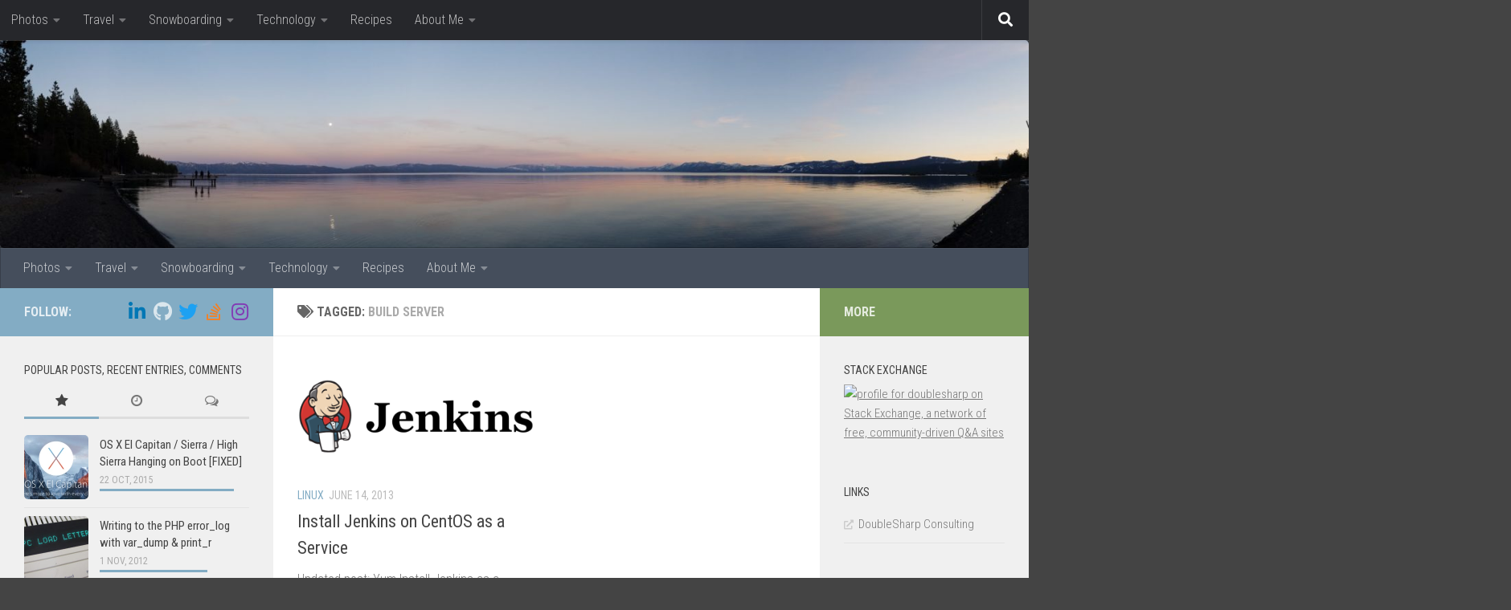

--- FILE ---
content_type: text/html; charset=UTF-8
request_url: https://www.justinsilver.com/tag/build-server/
body_size: 24327
content:
<!DOCTYPE html>
<html class="no-js" lang="en-US">
<head>
  <meta charset="UTF-8">
  <meta name="viewport" content="width=device-width, initial-scale=1.0">
  <link rel="profile" href="https://gmpg.org/xfn/11" />
  <link rel="pingback" href="https://www.justinsilver.com/xmlrpc.php">

  <meta name='robots' content='index, follow, max-image-preview:large, max-snippet:-1, max-video-preview:-1' />
	<style>img:is([sizes="auto" i], [sizes^="auto," i]) { contain-intrinsic-size: 3000px 1500px }</style>
		<script type="780c4f2813f8a953314ce998-text/javascript">var ajaxurl = "https://www.justinsilver.com/wp-load.php";</script>
	<script type="780c4f2813f8a953314ce998-text/javascript">document.documentElement.className = document.documentElement.className.replace("no-js","js");</script>

	<!-- This site is optimized with the Yoast SEO plugin v25.8 - https://yoast.com/wordpress/plugins/seo/ -->
	<title>Build Server Archives - Justin Silver</title>
	<link rel="canonical" href="https://www.justinsilver.com/tag/build-server/" />
	<meta property="og:locale" content="en_US" />
	<meta property="og:type" content="article" />
	<meta property="og:title" content="Build Server Archives - Justin Silver" />
	<meta property="og:url" content="https://www.justinsilver.com/tag/build-server/" />
	<meta property="og:site_name" content="Justin Silver" />
	<script type="application/ld+json" class="yoast-schema-graph">{"@context":"https://schema.org","@graph":[{"@type":"CollectionPage","@id":"https://www.justinsilver.com/tag/build-server/","url":"https://www.justinsilver.com/tag/build-server/","name":"Build Server Archives - Justin Silver","isPartOf":{"@id":"https://www.justinsilver.com/#website"},"primaryImageOfPage":{"@id":"https://www.justinsilver.com/tag/build-server/#primaryimage"},"image":{"@id":"https://www.justinsilver.com/tag/build-server/#primaryimage"},"thumbnailUrl":"https://www.justinsilver.com/wp-content/uploads/2013/06/jenkins.png","breadcrumb":{"@id":"https://www.justinsilver.com/tag/build-server/#breadcrumb"},"inLanguage":"en-US"},{"@type":"ImageObject","inLanguage":"en-US","@id":"https://www.justinsilver.com/tag/build-server/#primaryimage","url":"https://www.justinsilver.com/wp-content/uploads/2013/06/jenkins.png","contentUrl":"https://www.justinsilver.com/wp-content/uploads/2013/06/jenkins.png","width":796,"height":256},{"@type":"BreadcrumbList","@id":"https://www.justinsilver.com/tag/build-server/#breadcrumb","itemListElement":[{"@type":"ListItem","position":1,"name":"Home","item":"https://www.justinsilver.com/"},{"@type":"ListItem","position":2,"name":"Build Server"}]},{"@type":"WebSite","@id":"https://www.justinsilver.com/#website","url":"https://www.justinsilver.com/","name":"Justin Silver","description":"Technology, Travel, and Pictures","potentialAction":[{"@type":"SearchAction","target":{"@type":"EntryPoint","urlTemplate":"https://www.justinsilver.com/?s={search_term_string}"},"query-input":{"@type":"PropertyValueSpecification","valueRequired":true,"valueName":"search_term_string"}}],"inLanguage":"en-US"}]}</script>
	<!-- / Yoast SEO plugin. -->


<link rel='dns-prefetch' href='//widgetlogic.org' />
<link rel='dns-prefetch' href='//code.jquery.com' />
<link rel='dns-prefetch' href='//maxcdn.bootstrapcdn.com' />
<link rel="alternate" type="application/rss+xml" title="Justin Silver &raquo; Feed" href="https://www.justinsilver.com/feed/" />
<link rel="alternate" type="application/rss+xml" title="Justin Silver &raquo; Comments Feed" href="https://www.justinsilver.com/comments/feed/" />
<link id="hu-user-gfont" href="//fonts.googleapis.com/css?family=Roboto+Condensed:400,300italic,300,400italic,700&subset=latin,cyrillic-ext" rel="stylesheet" type="text/css"><link rel="alternate" type="application/rss+xml" title="Justin Silver &raquo; Build Server Tag Feed" href="https://www.justinsilver.com/tag/build-server/feed/" />
		<!-- This site uses the Google Analytics by ExactMetrics plugin v8.7.4 - Using Analytics tracking - https://www.exactmetrics.com/ -->
							<script src="//www.googletagmanager.com/gtag/js?id=G-0FZL30W3CF"  data-cfasync="false" data-wpfc-render="false" async></script>
			<script data-cfasync="false" data-wpfc-render="false">
				var em_version = '8.7.4';
				var em_track_user = true;
				var em_no_track_reason = '';
								var ExactMetricsDefaultLocations = {"page_location":"https:\/\/www.justinsilver.com\/tag\/build-server\/"};
								if ( typeof ExactMetricsPrivacyGuardFilter === 'function' ) {
					var ExactMetricsLocations = (typeof ExactMetricsExcludeQuery === 'object') ? ExactMetricsPrivacyGuardFilter( ExactMetricsExcludeQuery ) : ExactMetricsPrivacyGuardFilter( ExactMetricsDefaultLocations );
				} else {
					var ExactMetricsLocations = (typeof ExactMetricsExcludeQuery === 'object') ? ExactMetricsExcludeQuery : ExactMetricsDefaultLocations;
				}

								var disableStrs = [
										'ga-disable-G-0FZL30W3CF',
									];

				/* Function to detect opted out users */
				function __gtagTrackerIsOptedOut() {
					for (var index = 0; index < disableStrs.length; index++) {
						if (document.cookie.indexOf(disableStrs[index] + '=true') > -1) {
							return true;
						}
					}

					return false;
				}

				/* Disable tracking if the opt-out cookie exists. */
				if (__gtagTrackerIsOptedOut()) {
					for (var index = 0; index < disableStrs.length; index++) {
						window[disableStrs[index]] = true;
					}
				}

				/* Opt-out function */
				function __gtagTrackerOptout() {
					for (var index = 0; index < disableStrs.length; index++) {
						document.cookie = disableStrs[index] + '=true; expires=Thu, 31 Dec 2099 23:59:59 UTC; path=/';
						window[disableStrs[index]] = true;
					}
				}

				if ('undefined' === typeof gaOptout) {
					function gaOptout() {
						__gtagTrackerOptout();
					}
				}
								window.dataLayer = window.dataLayer || [];

				window.ExactMetricsDualTracker = {
					helpers: {},
					trackers: {},
				};
				if (em_track_user) {
					function __gtagDataLayer() {
						dataLayer.push(arguments);
					}

					function __gtagTracker(type, name, parameters) {
						if (!parameters) {
							parameters = {};
						}

						if (parameters.send_to) {
							__gtagDataLayer.apply(null, arguments);
							return;
						}

						if (type === 'event') {
														parameters.send_to = exactmetrics_frontend.v4_id;
							var hookName = name;
							if (typeof parameters['event_category'] !== 'undefined') {
								hookName = parameters['event_category'] + ':' + name;
							}

							if (typeof ExactMetricsDualTracker.trackers[hookName] !== 'undefined') {
								ExactMetricsDualTracker.trackers[hookName](parameters);
							} else {
								__gtagDataLayer('event', name, parameters);
							}
							
						} else {
							__gtagDataLayer.apply(null, arguments);
						}
					}

					__gtagTracker('js', new Date());
					__gtagTracker('set', {
						'developer_id.dNDMyYj': true,
											});
					if ( ExactMetricsLocations.page_location ) {
						__gtagTracker('set', ExactMetricsLocations);
					}
										__gtagTracker('config', 'G-0FZL30W3CF', {"forceSSL":"true"} );
										window.gtag = __gtagTracker;										(function () {
						/* https://developers.google.com/analytics/devguides/collection/analyticsjs/ */
						/* ga and __gaTracker compatibility shim. */
						var noopfn = function () {
							return null;
						};
						var newtracker = function () {
							return new Tracker();
						};
						var Tracker = function () {
							return null;
						};
						var p = Tracker.prototype;
						p.get = noopfn;
						p.set = noopfn;
						p.send = function () {
							var args = Array.prototype.slice.call(arguments);
							args.unshift('send');
							__gaTracker.apply(null, args);
						};
						var __gaTracker = function () {
							var len = arguments.length;
							if (len === 0) {
								return;
							}
							var f = arguments[len - 1];
							if (typeof f !== 'object' || f === null || typeof f.hitCallback !== 'function') {
								if ('send' === arguments[0]) {
									var hitConverted, hitObject = false, action;
									if ('event' === arguments[1]) {
										if ('undefined' !== typeof arguments[3]) {
											hitObject = {
												'eventAction': arguments[3],
												'eventCategory': arguments[2],
												'eventLabel': arguments[4],
												'value': arguments[5] ? arguments[5] : 1,
											}
										}
									}
									if ('pageview' === arguments[1]) {
										if ('undefined' !== typeof arguments[2]) {
											hitObject = {
												'eventAction': 'page_view',
												'page_path': arguments[2],
											}
										}
									}
									if (typeof arguments[2] === 'object') {
										hitObject = arguments[2];
									}
									if (typeof arguments[5] === 'object') {
										Object.assign(hitObject, arguments[5]);
									}
									if ('undefined' !== typeof arguments[1].hitType) {
										hitObject = arguments[1];
										if ('pageview' === hitObject.hitType) {
											hitObject.eventAction = 'page_view';
										}
									}
									if (hitObject) {
										action = 'timing' === arguments[1].hitType ? 'timing_complete' : hitObject.eventAction;
										hitConverted = mapArgs(hitObject);
										__gtagTracker('event', action, hitConverted);
									}
								}
								return;
							}

							function mapArgs(args) {
								var arg, hit = {};
								var gaMap = {
									'eventCategory': 'event_category',
									'eventAction': 'event_action',
									'eventLabel': 'event_label',
									'eventValue': 'event_value',
									'nonInteraction': 'non_interaction',
									'timingCategory': 'event_category',
									'timingVar': 'name',
									'timingValue': 'value',
									'timingLabel': 'event_label',
									'page': 'page_path',
									'location': 'page_location',
									'title': 'page_title',
									'referrer' : 'page_referrer',
								};
								for (arg in args) {
																		if (!(!args.hasOwnProperty(arg) || !gaMap.hasOwnProperty(arg))) {
										hit[gaMap[arg]] = args[arg];
									} else {
										hit[arg] = args[arg];
									}
								}
								return hit;
							}

							try {
								f.hitCallback();
							} catch (ex) {
							}
						};
						__gaTracker.create = newtracker;
						__gaTracker.getByName = newtracker;
						__gaTracker.getAll = function () {
							return [];
						};
						__gaTracker.remove = noopfn;
						__gaTracker.loaded = true;
						window['__gaTracker'] = __gaTracker;
					})();
									} else {
										console.log("");
					(function () {
						function __gtagTracker() {
							return null;
						}

						window['__gtagTracker'] = __gtagTracker;
						window['gtag'] = __gtagTracker;
					})();
									}
			</script>
			
							<!-- / Google Analytics by ExactMetrics -->
		<script type="780c4f2813f8a953314ce998-text/javascript">
window._wpemojiSettings = {"baseUrl":"https:\/\/s.w.org\/images\/core\/emoji\/16.0.1\/72x72\/","ext":".png","svgUrl":"https:\/\/s.w.org\/images\/core\/emoji\/16.0.1\/svg\/","svgExt":".svg","source":{"concatemoji":"https:\/\/www.justinsilver.com\/wp-includes\/js\/wp-emoji-release.min.js?ver=6.8.3"}};
/*! This file is auto-generated */
!function(s,n){var o,i,e;function c(e){try{var t={supportTests:e,timestamp:(new Date).valueOf()};sessionStorage.setItem(o,JSON.stringify(t))}catch(e){}}function p(e,t,n){e.clearRect(0,0,e.canvas.width,e.canvas.height),e.fillText(t,0,0);var t=new Uint32Array(e.getImageData(0,0,e.canvas.width,e.canvas.height).data),a=(e.clearRect(0,0,e.canvas.width,e.canvas.height),e.fillText(n,0,0),new Uint32Array(e.getImageData(0,0,e.canvas.width,e.canvas.height).data));return t.every(function(e,t){return e===a[t]})}function u(e,t){e.clearRect(0,0,e.canvas.width,e.canvas.height),e.fillText(t,0,0);for(var n=e.getImageData(16,16,1,1),a=0;a<n.data.length;a++)if(0!==n.data[a])return!1;return!0}function f(e,t,n,a){switch(t){case"flag":return n(e,"\ud83c\udff3\ufe0f\u200d\u26a7\ufe0f","\ud83c\udff3\ufe0f\u200b\u26a7\ufe0f")?!1:!n(e,"\ud83c\udde8\ud83c\uddf6","\ud83c\udde8\u200b\ud83c\uddf6")&&!n(e,"\ud83c\udff4\udb40\udc67\udb40\udc62\udb40\udc65\udb40\udc6e\udb40\udc67\udb40\udc7f","\ud83c\udff4\u200b\udb40\udc67\u200b\udb40\udc62\u200b\udb40\udc65\u200b\udb40\udc6e\u200b\udb40\udc67\u200b\udb40\udc7f");case"emoji":return!a(e,"\ud83e\udedf")}return!1}function g(e,t,n,a){var r="undefined"!=typeof WorkerGlobalScope&&self instanceof WorkerGlobalScope?new OffscreenCanvas(300,150):s.createElement("canvas"),o=r.getContext("2d",{willReadFrequently:!0}),i=(o.textBaseline="top",o.font="600 32px Arial",{});return e.forEach(function(e){i[e]=t(o,e,n,a)}),i}function t(e){var t=s.createElement("script");t.src=e,t.defer=!0,s.head.appendChild(t)}"undefined"!=typeof Promise&&(o="wpEmojiSettingsSupports",i=["flag","emoji"],n.supports={everything:!0,everythingExceptFlag:!0},e=new Promise(function(e){s.addEventListener("DOMContentLoaded",e,{once:!0})}),new Promise(function(t){var n=function(){try{var e=JSON.parse(sessionStorage.getItem(o));if("object"==typeof e&&"number"==typeof e.timestamp&&(new Date).valueOf()<e.timestamp+604800&&"object"==typeof e.supportTests)return e.supportTests}catch(e){}return null}();if(!n){if("undefined"!=typeof Worker&&"undefined"!=typeof OffscreenCanvas&&"undefined"!=typeof URL&&URL.createObjectURL&&"undefined"!=typeof Blob)try{var e="postMessage("+g.toString()+"("+[JSON.stringify(i),f.toString(),p.toString(),u.toString()].join(",")+"));",a=new Blob([e],{type:"text/javascript"}),r=new Worker(URL.createObjectURL(a),{name:"wpTestEmojiSupports"});return void(r.onmessage=function(e){c(n=e.data),r.terminate(),t(n)})}catch(e){}c(n=g(i,f,p,u))}t(n)}).then(function(e){for(var t in e)n.supports[t]=e[t],n.supports.everything=n.supports.everything&&n.supports[t],"flag"!==t&&(n.supports.everythingExceptFlag=n.supports.everythingExceptFlag&&n.supports[t]);n.supports.everythingExceptFlag=n.supports.everythingExceptFlag&&!n.supports.flag,n.DOMReady=!1,n.readyCallback=function(){n.DOMReady=!0}}).then(function(){return e}).then(function(){var e;n.supports.everything||(n.readyCallback(),(e=n.source||{}).concatemoji?t(e.concatemoji):e.wpemoji&&e.twemoji&&(t(e.twemoji),t(e.wpemoji)))}))}((window,document),window._wpemojiSettings);
</script>
<link rel='stylesheet' id='jquery-ui-css' href='https://code.jquery.com/ui/1.11.3/themes/smoothness/jquery-ui.css?ver=6.8.3' type='text/css' media='all' />
<link rel='stylesheet' id='codepeople-search-in-place-style-css' href='https://www.justinsilver.com/wp-content/plugins/search-in-place/css/codepeople_shearch_in_place.min.css?ver=1.5.0' type='text/css' media='all' />
<style id='wp-emoji-styles-inline-css' type='text/css'>

	img.wp-smiley, img.emoji {
		display: inline !important;
		border: none !important;
		box-shadow: none !important;
		height: 1em !important;
		width: 1em !important;
		margin: 0 0.07em !important;
		vertical-align: -0.1em !important;
		background: none !important;
		padding: 0 !important;
	}
</style>
<link rel='stylesheet' id='wp-block-library-css' href='https://www.justinsilver.com/wp-includes/css/dist/block-library/style.min.css?ver=6.8.3' type='text/css' media='all' />
<style id='classic-theme-styles-inline-css' type='text/css'>
/*! This file is auto-generated */
.wp-block-button__link{color:#fff;background-color:#32373c;border-radius:9999px;box-shadow:none;text-decoration:none;padding:calc(.667em + 2px) calc(1.333em + 2px);font-size:1.125em}.wp-block-file__button{background:#32373c;color:#fff;text-decoration:none}
</style>
<link rel='stylesheet' id='browser-shots-frontend-css-css' href='https://www.justinsilver.com/wp-content/plugins/browser-shots/dist/blocks.style.build.css?ver=1.7.4' type='text/css' media='all' />
<link rel='stylesheet' id='block-widget-css' href='https://www.justinsilver.com/wp-content/plugins/widget-logic/block_widget/css/widget.css?ver=1725470033' type='text/css' media='all' />
<style id='global-styles-inline-css' type='text/css'>
:root{--wp--preset--aspect-ratio--square: 1;--wp--preset--aspect-ratio--4-3: 4/3;--wp--preset--aspect-ratio--3-4: 3/4;--wp--preset--aspect-ratio--3-2: 3/2;--wp--preset--aspect-ratio--2-3: 2/3;--wp--preset--aspect-ratio--16-9: 16/9;--wp--preset--aspect-ratio--9-16: 9/16;--wp--preset--color--black: #000000;--wp--preset--color--cyan-bluish-gray: #abb8c3;--wp--preset--color--white: #ffffff;--wp--preset--color--pale-pink: #f78da7;--wp--preset--color--vivid-red: #cf2e2e;--wp--preset--color--luminous-vivid-orange: #ff6900;--wp--preset--color--luminous-vivid-amber: #fcb900;--wp--preset--color--light-green-cyan: #7bdcb5;--wp--preset--color--vivid-green-cyan: #00d084;--wp--preset--color--pale-cyan-blue: #8ed1fc;--wp--preset--color--vivid-cyan-blue: #0693e3;--wp--preset--color--vivid-purple: #9b51e0;--wp--preset--gradient--vivid-cyan-blue-to-vivid-purple: linear-gradient(135deg,rgba(6,147,227,1) 0%,rgb(155,81,224) 100%);--wp--preset--gradient--light-green-cyan-to-vivid-green-cyan: linear-gradient(135deg,rgb(122,220,180) 0%,rgb(0,208,130) 100%);--wp--preset--gradient--luminous-vivid-amber-to-luminous-vivid-orange: linear-gradient(135deg,rgba(252,185,0,1) 0%,rgba(255,105,0,1) 100%);--wp--preset--gradient--luminous-vivid-orange-to-vivid-red: linear-gradient(135deg,rgba(255,105,0,1) 0%,rgb(207,46,46) 100%);--wp--preset--gradient--very-light-gray-to-cyan-bluish-gray: linear-gradient(135deg,rgb(238,238,238) 0%,rgb(169,184,195) 100%);--wp--preset--gradient--cool-to-warm-spectrum: linear-gradient(135deg,rgb(74,234,220) 0%,rgb(151,120,209) 20%,rgb(207,42,186) 40%,rgb(238,44,130) 60%,rgb(251,105,98) 80%,rgb(254,248,76) 100%);--wp--preset--gradient--blush-light-purple: linear-gradient(135deg,rgb(255,206,236) 0%,rgb(152,150,240) 100%);--wp--preset--gradient--blush-bordeaux: linear-gradient(135deg,rgb(254,205,165) 0%,rgb(254,45,45) 50%,rgb(107,0,62) 100%);--wp--preset--gradient--luminous-dusk: linear-gradient(135deg,rgb(255,203,112) 0%,rgb(199,81,192) 50%,rgb(65,88,208) 100%);--wp--preset--gradient--pale-ocean: linear-gradient(135deg,rgb(255,245,203) 0%,rgb(182,227,212) 50%,rgb(51,167,181) 100%);--wp--preset--gradient--electric-grass: linear-gradient(135deg,rgb(202,248,128) 0%,rgb(113,206,126) 100%);--wp--preset--gradient--midnight: linear-gradient(135deg,rgb(2,3,129) 0%,rgb(40,116,252) 100%);--wp--preset--font-size--small: 13px;--wp--preset--font-size--medium: 20px;--wp--preset--font-size--large: 36px;--wp--preset--font-size--x-large: 42px;--wp--preset--spacing--20: 0.44rem;--wp--preset--spacing--30: 0.67rem;--wp--preset--spacing--40: 1rem;--wp--preset--spacing--50: 1.5rem;--wp--preset--spacing--60: 2.25rem;--wp--preset--spacing--70: 3.38rem;--wp--preset--spacing--80: 5.06rem;--wp--preset--shadow--natural: 6px 6px 9px rgba(0, 0, 0, 0.2);--wp--preset--shadow--deep: 12px 12px 50px rgba(0, 0, 0, 0.4);--wp--preset--shadow--sharp: 6px 6px 0px rgba(0, 0, 0, 0.2);--wp--preset--shadow--outlined: 6px 6px 0px -3px rgba(255, 255, 255, 1), 6px 6px rgba(0, 0, 0, 1);--wp--preset--shadow--crisp: 6px 6px 0px rgba(0, 0, 0, 1);}:where(.is-layout-flex){gap: 0.5em;}:where(.is-layout-grid){gap: 0.5em;}body .is-layout-flex{display: flex;}.is-layout-flex{flex-wrap: wrap;align-items: center;}.is-layout-flex > :is(*, div){margin: 0;}body .is-layout-grid{display: grid;}.is-layout-grid > :is(*, div){margin: 0;}:where(.wp-block-columns.is-layout-flex){gap: 2em;}:where(.wp-block-columns.is-layout-grid){gap: 2em;}:where(.wp-block-post-template.is-layout-flex){gap: 1.25em;}:where(.wp-block-post-template.is-layout-grid){gap: 1.25em;}.has-black-color{color: var(--wp--preset--color--black) !important;}.has-cyan-bluish-gray-color{color: var(--wp--preset--color--cyan-bluish-gray) !important;}.has-white-color{color: var(--wp--preset--color--white) !important;}.has-pale-pink-color{color: var(--wp--preset--color--pale-pink) !important;}.has-vivid-red-color{color: var(--wp--preset--color--vivid-red) !important;}.has-luminous-vivid-orange-color{color: var(--wp--preset--color--luminous-vivid-orange) !important;}.has-luminous-vivid-amber-color{color: var(--wp--preset--color--luminous-vivid-amber) !important;}.has-light-green-cyan-color{color: var(--wp--preset--color--light-green-cyan) !important;}.has-vivid-green-cyan-color{color: var(--wp--preset--color--vivid-green-cyan) !important;}.has-pale-cyan-blue-color{color: var(--wp--preset--color--pale-cyan-blue) !important;}.has-vivid-cyan-blue-color{color: var(--wp--preset--color--vivid-cyan-blue) !important;}.has-vivid-purple-color{color: var(--wp--preset--color--vivid-purple) !important;}.has-black-background-color{background-color: var(--wp--preset--color--black) !important;}.has-cyan-bluish-gray-background-color{background-color: var(--wp--preset--color--cyan-bluish-gray) !important;}.has-white-background-color{background-color: var(--wp--preset--color--white) !important;}.has-pale-pink-background-color{background-color: var(--wp--preset--color--pale-pink) !important;}.has-vivid-red-background-color{background-color: var(--wp--preset--color--vivid-red) !important;}.has-luminous-vivid-orange-background-color{background-color: var(--wp--preset--color--luminous-vivid-orange) !important;}.has-luminous-vivid-amber-background-color{background-color: var(--wp--preset--color--luminous-vivid-amber) !important;}.has-light-green-cyan-background-color{background-color: var(--wp--preset--color--light-green-cyan) !important;}.has-vivid-green-cyan-background-color{background-color: var(--wp--preset--color--vivid-green-cyan) !important;}.has-pale-cyan-blue-background-color{background-color: var(--wp--preset--color--pale-cyan-blue) !important;}.has-vivid-cyan-blue-background-color{background-color: var(--wp--preset--color--vivid-cyan-blue) !important;}.has-vivid-purple-background-color{background-color: var(--wp--preset--color--vivid-purple) !important;}.has-black-border-color{border-color: var(--wp--preset--color--black) !important;}.has-cyan-bluish-gray-border-color{border-color: var(--wp--preset--color--cyan-bluish-gray) !important;}.has-white-border-color{border-color: var(--wp--preset--color--white) !important;}.has-pale-pink-border-color{border-color: var(--wp--preset--color--pale-pink) !important;}.has-vivid-red-border-color{border-color: var(--wp--preset--color--vivid-red) !important;}.has-luminous-vivid-orange-border-color{border-color: var(--wp--preset--color--luminous-vivid-orange) !important;}.has-luminous-vivid-amber-border-color{border-color: var(--wp--preset--color--luminous-vivid-amber) !important;}.has-light-green-cyan-border-color{border-color: var(--wp--preset--color--light-green-cyan) !important;}.has-vivid-green-cyan-border-color{border-color: var(--wp--preset--color--vivid-green-cyan) !important;}.has-pale-cyan-blue-border-color{border-color: var(--wp--preset--color--pale-cyan-blue) !important;}.has-vivid-cyan-blue-border-color{border-color: var(--wp--preset--color--vivid-cyan-blue) !important;}.has-vivid-purple-border-color{border-color: var(--wp--preset--color--vivid-purple) !important;}.has-vivid-cyan-blue-to-vivid-purple-gradient-background{background: var(--wp--preset--gradient--vivid-cyan-blue-to-vivid-purple) !important;}.has-light-green-cyan-to-vivid-green-cyan-gradient-background{background: var(--wp--preset--gradient--light-green-cyan-to-vivid-green-cyan) !important;}.has-luminous-vivid-amber-to-luminous-vivid-orange-gradient-background{background: var(--wp--preset--gradient--luminous-vivid-amber-to-luminous-vivid-orange) !important;}.has-luminous-vivid-orange-to-vivid-red-gradient-background{background: var(--wp--preset--gradient--luminous-vivid-orange-to-vivid-red) !important;}.has-very-light-gray-to-cyan-bluish-gray-gradient-background{background: var(--wp--preset--gradient--very-light-gray-to-cyan-bluish-gray) !important;}.has-cool-to-warm-spectrum-gradient-background{background: var(--wp--preset--gradient--cool-to-warm-spectrum) !important;}.has-blush-light-purple-gradient-background{background: var(--wp--preset--gradient--blush-light-purple) !important;}.has-blush-bordeaux-gradient-background{background: var(--wp--preset--gradient--blush-bordeaux) !important;}.has-luminous-dusk-gradient-background{background: var(--wp--preset--gradient--luminous-dusk) !important;}.has-pale-ocean-gradient-background{background: var(--wp--preset--gradient--pale-ocean) !important;}.has-electric-grass-gradient-background{background: var(--wp--preset--gradient--electric-grass) !important;}.has-midnight-gradient-background{background: var(--wp--preset--gradient--midnight) !important;}.has-small-font-size{font-size: var(--wp--preset--font-size--small) !important;}.has-medium-font-size{font-size: var(--wp--preset--font-size--medium) !important;}.has-large-font-size{font-size: var(--wp--preset--font-size--large) !important;}.has-x-large-font-size{font-size: var(--wp--preset--font-size--x-large) !important;}
:where(.wp-block-post-template.is-layout-flex){gap: 1.25em;}:where(.wp-block-post-template.is-layout-grid){gap: 1.25em;}
:where(.wp-block-columns.is-layout-flex){gap: 2em;}:where(.wp-block-columns.is-layout-grid){gap: 2em;}
:root :where(.wp-block-pullquote){font-size: 1.5em;line-height: 1.6;}
</style>
<link rel='stylesheet' id='responsive-lightbox-nivo_lightbox-css-css' href='https://www.justinsilver.com/wp-content/plugins/responsive-lightbox-lite/assets/nivo-lightbox/nivo-lightbox.css?ver=6.8.3' type='text/css' media='all' />
<link rel='stylesheet' id='responsive-lightbox-nivo_lightbox-css-d-css' href='https://www.justinsilver.com/wp-content/plugins/responsive-lightbox-lite/assets/nivo-lightbox/themes/default/default.css?ver=6.8.3' type='text/css' media='all' />
<link rel='stylesheet' id='hueman-main-style-css' href='https://www.justinsilver.com/wp-content/themes/hueman/assets/front/css/main.min.css?ver=3.7.27' type='text/css' media='all' />
<style id='hueman-main-style-inline-css' type='text/css'>
body { font-family:'Roboto Condensed', Arial, sans-serif;font-size:1.00rem }@media only screen and (min-width: 720px) {
        .nav > li { font-size:1.00rem; }
      }::selection { background-color: #83acc4; }
::-moz-selection { background-color: #83acc4; }a,a>span.hu-external::after,.themeform label .required,#flexslider-featured .flex-direction-nav .flex-next:hover,#flexslider-featured .flex-direction-nav .flex-prev:hover,.post-hover:hover .post-title a,.post-title a:hover,.sidebar.s1 .post-nav li a:hover i,.content .post-nav li a:hover i,.post-related a:hover,.sidebar.s1 .widget_rss ul li a,#footer .widget_rss ul li a,.sidebar.s1 .widget_calendar a,#footer .widget_calendar a,.sidebar.s1 .alx-tab .tab-item-category a,.sidebar.s1 .alx-posts .post-item-category a,.sidebar.s1 .alx-tab li:hover .tab-item-title a,.sidebar.s1 .alx-tab li:hover .tab-item-comment a,.sidebar.s1 .alx-posts li:hover .post-item-title a,#footer .alx-tab .tab-item-category a,#footer .alx-posts .post-item-category a,#footer .alx-tab li:hover .tab-item-title a,#footer .alx-tab li:hover .tab-item-comment a,#footer .alx-posts li:hover .post-item-title a,.comment-tabs li.active a,.comment-awaiting-moderation,.child-menu a:hover,.child-menu .current_page_item > a,.wp-pagenavi a{ color: #83acc4; }input[type="submit"],.themeform button[type="submit"],.sidebar.s1 .sidebar-top,.sidebar.s1 .sidebar-toggle,#flexslider-featured .flex-control-nav li a.flex-active,.post-tags a:hover,.sidebar.s1 .widget_calendar caption,#footer .widget_calendar caption,.author-bio .bio-avatar:after,.commentlist li.bypostauthor > .comment-body:after,.commentlist li.comment-author-admin > .comment-body:after{ background-color: #83acc4; }.post-format .format-container { border-color: #83acc4; }.sidebar.s1 .alx-tabs-nav li.active a,#footer .alx-tabs-nav li.active a,.comment-tabs li.active a,.wp-pagenavi a:hover,.wp-pagenavi a:active,.wp-pagenavi span.current{ border-bottom-color: #83acc4!important; }.sidebar.s2 .post-nav li a:hover i,
.sidebar.s2 .widget_rss ul li a,
.sidebar.s2 .widget_calendar a,
.sidebar.s2 .alx-tab .tab-item-category a,
.sidebar.s2 .alx-posts .post-item-category a,
.sidebar.s2 .alx-tab li:hover .tab-item-title a,
.sidebar.s2 .alx-tab li:hover .tab-item-comment a,
.sidebar.s2 .alx-posts li:hover .post-item-title a { color: #7a995b; }
.sidebar.s2 .sidebar-top,.sidebar.s2 .sidebar-toggle,.post-comments,.jp-play-bar,.jp-volume-bar-value,.sidebar.s2 .widget_calendar caption{ background-color: #7a995b; }.sidebar.s2 .alx-tabs-nav li.active a { border-bottom-color: #7a995b; }
.post-comments::before { border-right-color: #7a995b; }
      .search-expand,
              #nav-topbar.nav-container { background-color: #26272b}@media only screen and (min-width: 720px) {
                #nav-topbar .nav ul { background-color: #26272b; }
              }.is-scrolled #header .nav-container.desktop-sticky,
              .is-scrolled #header .search-expand { background-color: #26272b; background-color: rgba(38,39,43,0.90) }.is-scrolled .topbar-transparent #nav-topbar.desktop-sticky .nav ul { background-color: #26272b; background-color: rgba(38,39,43,0.95) }#header { background-color: #33363b; }
@media only screen and (min-width: 720px) {
  #nav-header .nav ul { background-color: #33363b; }
}
        #header #nav-mobile { background-color: #33363b; }.is-scrolled #header #nav-mobile { background-color: #33363b; background-color: rgba(51,54,59,0.90) }#nav-header.nav-container, #main-header-search .search-expand { background-color: ; }
@media only screen and (min-width: 720px) {
  #nav-header .nav ul { background-color: ; }
}
        .site-title a img { max-height: 40px; }img { -webkit-border-radius: 5px; border-radius: 5px; }body { background-color: #444444; }
</style>
<link rel='stylesheet' id='theme-stylesheet-css' href='https://www.justinsilver.com/wp-content/themes/justin/style.css?ver=1.0' type='text/css' media='all' />
<link rel='stylesheet' id='hueman-font-awesome-css' href='https://www.justinsilver.com/wp-content/themes/hueman/assets/front/css/font-awesome.min.css?ver=3.7.27' type='text/css' media='all' />
<link rel='stylesheet' id='font-awesome-styles-css' href='https://maxcdn.bootstrapcdn.com/font-awesome/4.5.0/css/font-awesome.min.css?ver=3.5' type='text/css' media='all' />
<link rel='stylesheet' id='font-awesome-corp-styles-css' href='https://www.justinsilver.com/wp-content/plugins/font-awesome-more-icons/assets/css/font-awesome-corp.css?ver=3.5' type='text/css' media='all' />
<link rel='stylesheet' id='font-awesome-ext-styles-css' href='https://www.justinsilver.com/wp-content/plugins/font-awesome-more-icons/assets/css/font-awesome-ext.css?ver=3.5' type='text/css' media='all' />
<link rel='stylesheet' id='font-awesome-social-styles-css' href='https://www.justinsilver.com/wp-content/plugins/font-awesome-more-icons/assets/css/font-awesome-social.css?ver=3.5' type='text/css' media='all' />
<!--[if lte IE 7]>
<link rel='stylesheet' id='font-awesome-more-ie7-css' href='https://www.justinsilver.com/wp-content/plugins/font-awesome-more-icons/assets/css/font-awesome-more-ie7.min.css?ver=3.5' type='text/css' media='all' />
<![endif]-->
<script src="https://www.justinsilver.com/wp-includes/js/jquery/jquery.min.js?ver=3.7.1" id="jquery-core-js" type="780c4f2813f8a953314ce998-text/javascript"></script>
<script src="https://www.justinsilver.com/wp-includes/js/jquery/jquery-migrate.min.js?ver=3.4.1" id="jquery-migrate-js" type="780c4f2813f8a953314ce998-text/javascript"></script>
<script id="codepeople-search-in-place-js-extra" type="780c4f2813f8a953314ce998-text/javascript">
var codepeople_search_in_place = {"screen_reader_alert":"Search results pop-up.","screen_reader_alert_instructions":"Press the Tab key to navigate through the search results.","screen_reader_alert_result_single":"result","screen_reader_alert_result_multiple":"results","own_only":"0","result_number":"10","more":"More Results","empty":"0 results","char_number":"3","root":"Ly93d3cuanVzdGluc2lsdmVyLmNvbS93cC1hZG1pbi8=","home":"https:\/\/www.justinsilver.com","summary_length":"20","operator":"or","highlight_resulting_page":"1","lang":"en","highlight_colors":["#B5DCE1","#F4E0E9","#D7E0B1","#F4D9D0","#D6CDC8","#F4E3C9","#CFDAF0","#F4EFEC"],"areas":["div.hentry","#content","#main","div.content","#middle","#container","#wrapper","article",".elementor","body"]};
</script>
<script src="https://www.justinsilver.com/wp-content/plugins/search-in-place/js/codepeople_shearch_in_place.min.js?ver=1.5.0" id="codepeople-search-in-place-js" type="780c4f2813f8a953314ce998-text/javascript"></script>
<script src="https://www.justinsilver.com/wp-content/plugins/google-analytics-dashboard-for-wp/assets/js/frontend-gtag.min.js?ver=8.7.4" id="exactmetrics-frontend-script-js" async data-wp-strategy="async" type="780c4f2813f8a953314ce998-text/javascript"></script>
<script data-cfasync="false" data-wpfc-render="false" id='exactmetrics-frontend-script-js-extra'>var exactmetrics_frontend = {"js_events_tracking":"true","download_extensions":"zip,mp3,mpeg,pdf,doc,ppt,xls,jpeg,png,gif,tiff","inbound_paths":"[{\"path\":\"\\\/go\\\/\",\"label\":\"affiliate\"},{\"path\":\"\\\/recommend\\\/\",\"label\":\"affiliate\"}]","home_url":"https:\/\/www.justinsilver.com","hash_tracking":"false","v4_id":"G-0FZL30W3CF"};</script>
<link rel="https://api.w.org/" href="https://www.justinsilver.com/wp-json/" /><link rel="alternate" title="JSON" type="application/json" href="https://www.justinsilver.com/wp-json/wp/v2/tags/441" /><link rel="EditURI" type="application/rsd+xml" title="RSD" href="https://www.justinsilver.com/xmlrpc.php?rsd" />
<meta name="generator" content="WordPress 6.8.3" />
	<link rel="preconnect" href="https://fonts.googleapis.com">
	<link rel="preconnect" href="https://fonts.gstatic.com">
	<link href='https://fonts.googleapis.com/css2?display=swap&family=Inconsolata' rel='stylesheet'><style>
.search-in-place {background-color: #F9F9F9;}
.search-in-place {border: 1px solid #DDDDDD;}
.search-in-place .item{border-bottom: 1px solid #DDDDDD;}.search-in-place .label{color:#333333;}
.search-in-place .label{text-shadow: 0 1px 0 #FFFFFF;}
.search-in-place .label{
				background: #ECECEC;
				background: -moz-linear-gradient(top,  #F9F9F9 0%, #ECECEC 100%);
				background: -webkit-gradient(linear, left top, left bottom, color-stop(0%,#F9F9F9), color-stop(100%,#ECECEC));
				background: -webkit-linear-gradient(top,  #F9F9F9 0%,#ECECEC 100%);
				background: -o-linear-gradient(top,  #F9F9F9 0%,#ECECEC 100%);
				background: -ms-linear-gradient(top,  #F9F9F9 0%,#ECECEC 100%);
				background: linear-gradient(to bottom,  #F9F9F9 0%,#ECECEC 100%);
				filter: progid:DXImageTransform.Microsoft.gradient( startColorstr='#F9F9F9', endColorstr='#ECECEC',GradientType=0 );
			}
.search-in-place .item.active{background-color:#FFFFFF;}
</style>				<style tyle="text/css">
				div.hatom-extra.hidden {
					display: none !important; 
					visibility: hidden !important;
				}
				</style>    <link rel="preload" as="font" type="font/woff2" href="https://www.justinsilver.com/wp-content/themes/hueman/assets/front/webfonts/fa-brands-400.woff2?v=5.15.2" crossorigin="anonymous"/>
    <link rel="preload" as="font" type="font/woff2" href="https://www.justinsilver.com/wp-content/themes/hueman/assets/front/webfonts/fa-regular-400.woff2?v=5.15.2" crossorigin="anonymous"/>
    <link rel="preload" as="font" type="font/woff2" href="https://www.justinsilver.com/wp-content/themes/hueman/assets/front/webfonts/fa-solid-900.woff2?v=5.15.2" crossorigin="anonymous"/>
  <!--[if lt IE 9]>
<script src="https://www.justinsilver.com/wp-content/themes/hueman/assets/front/js/ie/html5shiv-printshiv.min.js"></script>
<script src="https://www.justinsilver.com/wp-content/themes/hueman/assets/front/js/ie/selectivizr.js"></script>
<![endif]-->

		<!-- Ad split testing with AmpedSense: http://www.ampedsense.com -->
		<script type="780c4f2813f8a953314ce998-text/javascript">
		var AmpedSense = {};
		AmpedSense.segments = {"0":{"criteria":"default","segmentname":"All Traffic","devices":"dtp","recipes":[],"hide":false}};
		AmpedSense.adsensepublisherid = 'pub-6214646813273565';
		AmpedSense.is_page = false;
		AmpedSense.is_single = false;
		AmpedSense.is_category = false;
		AmpedSense.is_front_page = false;
		AmpedSense.post_ID = 3069;
		AmpedSense.post_category_IDs = [461];
		AmpedSense.category_ID = 0;
		</script>
		<!--<script src="https://www.justinsilver.com/wp-content/plugins/ampedsense-adsense-split-tester/resources/client.max.js"></script>-->
		<script type="780c4f2813f8a953314ce998-text/javascript">
AmpedSense.QueryStringToObj=function(){var a={},e,b,c,d;e=window.location.search.split("&");c=0;for(d=e.length;c<d;c++)b=e[c].split("="),a[b[0]]=b[1];return a};
if(-1==window.location.search.indexOf("as_preview=1")){AmpedSense.device="d";"function"==typeof window.matchMedia&&(window.matchMedia("only screen and (max-device-width: 640px)").matches?AmpedSense.device="p":window.matchMedia("only screen and (max-device-width: 1024px)").matches&&(AmpedSense.device="t"));AmpedSense.segmenti=-1;for(var i in AmpedSense.segments)if(AmpedSense.segments.hasOwnProperty(i)){var segment=AmpedSense.segments[i];if(-1!=segment.devices.indexOf(AmpedSense.device)){if("allpages"==
segment.criteria&&AmpedSense.is_page){AmpedSense.segmenti=i;break}if("allposts"==segment.criteria&&AmpedSense.is_single){AmpedSense.segmenti=i;break}if("alllists"==segment.criteria&&AmpedSense.is_category){AmpedSense.segmenti=i;break}if("homepage"==segment.criteria&&AmpedSense.is_front_page){AmpedSense.segmenti=i;break}if(("page"==segment.criteria||"post"==segment.criteria)&&AmpedSense.post_ID==segment.criteriaparam){AmpedSense.segmenti=i;break}if("list"==segment.criteria&&AmpedSense.category_ID==
segment.criteriaparam){AmpedSense.segmenti=i;break}if("category"==segment.criteria&&AmpedSense.post_category_IDs.length&&-1!=AmpedSense.post_category_IDs.indexOf(parseInt(segment.criteriaparam))){AmpedSense.segmenti=i;break}if("default"==segment.criteria){AmpedSense.segmenti=i;break}}}if(-1!=AmpedSense.segmenti){var segment=AmpedSense.segments[AmpedSense.segmenti],recipekeys=[],j;for(j in segment.recipes)segment.recipes.hasOwnProperty(j)&&recipekeys.push(j);var chosenrecipekey=recipekeys[Math.floor(Math.random()*
recipekeys.length)];chosenrecipekey&&(AmpedSense.recipe=segment.recipes[chosenrecipekey])}}else{AmpedSense.recipe={};AmpedSense.recipe.ads=[];AmpedSense.recipe.channelid="0";qsObj=AmpedSense.QueryStringToObj();var paramNames="custom adsize adtype adlocation adpadding admargin color border_color color_bg color_link color_text color_url".split(" ");for(i=1;i<=qsObj.as_numads;i++){var newad={};for(j=0;j<=paramNames.length;j++){var paramName=paramNames[j],qsParamName="as_"+paramName+"%5B"+i+"%5D";qsObj[qsParamName]?
newad[paramName]=qsObj[qsParamName]:(qsParamName="as_"+paramName+"["+i+"]",qsObj[qsParamName]&&(newad[paramName]=qsObj[qsParamName]));"custom"==paramName&&("html"==qsObj[qsParamName]?newad.customcode="<div style='border:2px solid white; background:black; color:white'>CUSTOM CODE HERE<br/>Custom code cannot be previewed for security reasons.<br/>On live traffic this box will be replaced with your custom code.</div>":"resp"==qsObj[qsParamName]&&(newad.customcode="<div style='border:2px solid white; background:black; color:white'>RESPONSIVE AD UNIT HERE<br/>Responsive code cannot be previewed for security reasons.<br/>On live traffic this box will be replaced with your responsive ad unit.</div>"))}AmpedSense.recipe.ads.push(newad)}}
AmpedSense.OptimizeAdSpot=function(a){if(AmpedSense.recipe)for(var e in AmpedSense.recipe.ads)if(AmpedSense.recipe.ads.hasOwnProperty(e)){var b=AmpedSense.recipe.ads[e];if(b.adlocation==a){var c=AmpedSense.RenderAd(b,AmpedSense.recipe.channelid),d=b.adpadding&&""!=b.adpadding?"padding: "+b.adpadding+"; ":"",b=b.admargin&&""!=b.admargin?"margin: "+b.admargin+"; ":"";"AP"==a||"PC"==a||"1C"==a||"2C"==a||"3C"==a||"BP"==a||"SA"==a||"SB"==a||"SC"==a||"SD"==a||"SE"==a||"SF"==a||"CA"==a||"CB"==a||"CC"==a||
"CD"==a||"CE"==a||"CF"==a?document.write("<div style='width:100%; text-align:center; "+d+b+"'>"+c+"</div>"):"IL"==a||"PL"==a||"1L"==a||"2L"==a||"3L"==a?document.write("<div style='float:left; "+d+b+"'>"+c+"</div>"):"IR"!=a&&"PR"!=a&&"1R"!=a&&"2R"!=a&&"3R"!=a||document.write("<div style='float:right; "+d+b+"'>"+c+"</div>")}}};
AmpedSense.RenderAd=function(a,e){var b="";if("resp"==a.custom||"html"==a.custom)b=a.customcode;else{var c=b=0,d="";"728x90"==a.adsize?(b=728,c=90,d="728x90_as"):"320x100"==a.adsize?(b=320,c=100,d="320x100_as"):"970x250"==a.adsize?(b=970,c=250,d="970x250_as"):"970x90"==a.adsize?(b=970,c=90,d="970x90_as"):"468x60"==a.adsize?(b=468,c=60,d="468x60_as"):"320x50"==a.adsize?(b=320,c=50,d="320x50_as"):"234x60"==a.adsize?(b=234,c=60,d="234x60_as"):"300x600"==a.adsize?(b=300,c=600,d="300x600_as"):"300x1050"==
a.adsize?(b=300,c=1050,d="300x1050_as"):"160x600"==a.adsize?(b=160,c=600,d="160x600_as"):"120x600"==a.adsize?(b=120,c=600,d="120x600_as"):"120x240"==a.adsize?(b=120,c=240,d="120x240_as"):"336x280"==a.adsize?(b=336,c=280,d="336x280_as"):"300x250"==a.adsize?(b=300,c=250,d="300x250_as"):"250x250"==a.adsize?(c=b=250,d="250x250_as"):"200x200"==a.adsize?(c=b=200,d="200x200_as"):"180x150"==a.adsize?(b=180,c=150,d="180x150_as"):"125x125"==a.adsize?(c=b=125,d="125x125_as"):"728x15"==a.adsize?(b=728,c=15,d=
"728x15_0ads_al"):"468x15"==a.adsize?(b=468,c=15,d="468x15_0ads_al"):"200x90"==a.adsize?(b=200,c=90,d="200x90_0ads_al"):"180x90"==a.adsize?(b=180,c=90,d="180x90_0ads_al"):"160x90"==a.adsize?(b=160,c=90,d="160x90_0ads_al"):"120x90"==a.adsize&&(b=120,c=90,d="120x90_0ads_al");var f="text_image";"T"==a.adtype?f="text":"I"==a.adtype&&(f="image");var g="";a.color&&"custom"==a.color&&(g="google_color_border = '"+a.border_color+"';google_color_bg = '"+a.color_bg+"';google_color_link = '"+a.color_link+"';google_color_text = '"+
a.color_text+"';google_color_url = '"+a.color_url+"';");b="<script type='text/javascript'>google_ad_client = '"+AmpedSense.adsensepublisherid+"';google_ad_width = "+b+";google_ad_height = "+c+";google_ad_format = '"+d+"';google_ad_type = '"+f+"';google_ad_channel = '"+e+"'; "+g+"\x3c/script><script type='text/javascript' src='//pagead2.googlesyndication.com/pagead/show_ads.js'>\x3c/script>"}return b};
		</script>
		<link rel="icon" href="https://www.justinsilver.com/wp-content/uploads/2013/06/cropped-apple-touch-icon-160x160.png" sizes="32x32" />
<link rel="icon" href="https://www.justinsilver.com/wp-content/uploads/2013/06/cropped-apple-touch-icon-200x200.png" sizes="192x192" />
<link rel="apple-touch-icon" href="https://www.justinsilver.com/wp-content/uploads/2013/06/cropped-apple-touch-icon-200x200.png" />
<meta name="msapplication-TileImage" content="https://www.justinsilver.com/wp-content/uploads/2013/06/cropped-apple-touch-icon-300x300.png" />
	<style id="egf-frontend-styles" type="text/css">
		code {background-color: #878787;color: #e52d2d;font-family: 'Inconsolata', sans-serif;font-style: normal;font-weight: 400;} p {} h1 {} h2 {} h3 {} h4 {} h5 {} h6 {} 	</style>
	</head>

<body class="archive tag tag-build-server tag-441 wp-embed-responsive wp-theme-hueman wp-child-theme-justin col-3cm boxed topbar-enabled header-desktop-sticky header-mobile-sticky hueman-3-7-27-with-child-theme gecko">
<div id="wrapper">
  <a class="screen-reader-text skip-link" href="#content">Skip to content</a>
  
  <header id="header" class="main-menu-mobile-on one-mobile-menu main_menu header-ads-desktop  topbar-transparent has-header-img">
        <nav class="nav-container group mobile-menu mobile-sticky " id="nav-mobile" data-menu-id="header-1">
  <div class="mobile-title-logo-in-header"><p class="site-title">                  <a class="custom-logo-link" href="https://www.justinsilver.com/" rel="home" title="Justin Silver | Home page">Justin Silver</a>                </p></div>
        
                    <!-- <div class="ham__navbar-toggler collapsed" aria-expanded="false">
          <div class="ham__navbar-span-wrapper">
            <span class="ham-toggler-menu__span"></span>
          </div>
        </div> -->
        <button class="ham__navbar-toggler-two collapsed" title="Menu" aria-expanded="false">
          <span class="ham__navbar-span-wrapper">
            <span class="line line-1"></span>
            <span class="line line-2"></span>
            <span class="line line-3"></span>
          </span>
        </button>
            
      <div class="nav-text"></div>
      <div class="nav-wrap container">
                  <ul class="nav container-inner group mobile-search">
                            <li>
                  <form role="search" method="get" class="search-form" action="https://www.justinsilver.com/">
				<label>
					<span class="screen-reader-text">Search for:</span>
					<input type="search" class="search-field" placeholder="Search &hellip;" value="" name="s" />
				</label>
				<input type="submit" class="search-submit" value="Search" />
			</form>                </li>
                      </ul>
                <ul id="menu-main-menu" class="nav container-inner group"><li id="menu-item-3003" class="menu-item menu-item-type-taxonomy menu-item-object-category menu-item-has-children menu-item-3003"><a href="https://www.justinsilver.com/category/photos/">Photos</a>
<ul class="sub-menu">
	<li id="menu-item-3299" class="menu-item menu-item-type-taxonomy menu-item-object-category menu-item-3299"><a href="https://www.justinsilver.com/category/photos/">Photo Posts</a></li>
	<li id="menu-item-4964" class="menu-item menu-item-type-custom menu-item-object-custom menu-item-4964"><a href="https://www.instagram.com/justinmsilver">Instagram</a></li>
</ul>
</li>
<li id="menu-item-3004" class="menu-item menu-item-type-taxonomy menu-item-object-category menu-item-has-children menu-item-3004"><a href="https://www.justinsilver.com/category/travel/">Travel</a>
<ul class="sub-menu">
	<li id="menu-item-3141" class="menu-item menu-item-type-taxonomy menu-item-object-category menu-item-3141"><a href="https://www.justinsilver.com/category/travel/">Posts &#038; Photos</a></li>
</ul>
</li>
<li id="menu-item-3005" class="menu-item menu-item-type-taxonomy menu-item-object-category menu-item-has-children menu-item-3005"><a href="https://www.justinsilver.com/category/snowboarding/">Snowboarding</a>
<ul class="sub-menu">
	<li id="menu-item-3142" class="menu-item menu-item-type-taxonomy menu-item-object-category menu-item-3142"><a href="https://www.justinsilver.com/category/snowboarding/">Posts &#038; Photos</a></li>
	<li id="menu-item-3135" class="menu-item menu-item-type-post_type menu-item-object-page menu-item-3135"><a href="https://www.justinsilver.com/about-me/ski-resorts/">Ski Resorts</a></li>
</ul>
</li>
<li id="menu-item-3006" class="menu-item menu-item-type-taxonomy menu-item-object-category menu-item-has-children menu-item-3006"><a href="https://www.justinsilver.com/category/technology/">Technology</a>
<ul class="sub-menu">
	<li id="menu-item-3143" class="menu-item menu-item-type-taxonomy menu-item-object-category menu-item-3143"><a href="https://www.justinsilver.com/category/technology/">All Technology Posts</a></li>
	<li id="menu-item-5365" class="menu-item menu-item-type-taxonomy menu-item-object-category menu-item-5365"><a href="https://www.justinsilver.com/category/technology/blockchain/">Blockchain</a></li>
	<li id="menu-item-3284" class="menu-item menu-item-type-taxonomy menu-item-object-category menu-item-3284"><a href="https://www.justinsilver.com/category/technology/linux/">Linux</a></li>
	<li id="menu-item-3286" class="menu-item menu-item-type-taxonomy menu-item-object-category menu-item-3286"><a href="https://www.justinsilver.com/category/technology/osx/">OSX</a></li>
	<li id="menu-item-3729" class="menu-item menu-item-type-taxonomy menu-item-object-category menu-item-3729"><a href="https://www.justinsilver.com/category/technology/salesforce/">Salesforce</a></li>
	<li id="menu-item-3285" class="menu-item menu-item-type-taxonomy menu-item-object-category menu-item-has-children menu-item-3285"><a href="https://www.justinsilver.com/category/technology/wordpress/">WordPress</a>
	<ul class="sub-menu">
		<li id="menu-item-3287" class="menu-item menu-item-type-taxonomy menu-item-object-category menu-item-3287"><a href="https://www.justinsilver.com/category/technology/wordpress/">All WordPress Posts</a></li>
		<li id="menu-item-3007" class="menu-item menu-item-type-taxonomy menu-item-object-category menu-item-3007"><a href="https://www.justinsilver.com/category/technology/wordpress/wordpress-plugins/">Plugins</a></li>
	</ul>
</li>
</ul>
</li>
<li id="menu-item-4957" class="menu-item menu-item-type-taxonomy menu-item-object-category menu-item-4957"><a href="https://www.justinsilver.com/category/recipes/">Recipes</a></li>
<li id="menu-item-2820" class="menu-item menu-item-type-post_type menu-item-object-page menu-item-has-children menu-item-2820"><a href="https://www.justinsilver.com/about-me/">About Me</a>
<ul class="sub-menu">
	<li id="menu-item-3757" class="menu-item menu-item-type-post_type menu-item-object-page menu-item-3757"><a href="https://www.justinsilver.com/about-me/">About Justin Silver</a></li>
	<li id="menu-item-3140" class="menu-item menu-item-type-post_type menu-item-object-page menu-item-has-children menu-item-3140"><a href="https://www.justinsilver.com/about-me/">Professional Profile</a>
	<ul class="sub-menu">
		<li id="menu-item-3709" class="menu-item menu-item-type-custom menu-item-object-custom menu-item-3709"><a href="https://www.linkedin.com/in/justinmsilver">Justin Silver on LinkedIn</a></li>
		<li id="menu-item-3710" class="menu-item menu-item-type-custom menu-item-object-custom menu-item-3710"><a href="https://github.com/doublesharp/">Justin Silver on GitHub</a></li>
		<li id="menu-item-3711" class="menu-item menu-item-type-custom menu-item-object-custom menu-item-3711"><a href="http://stackoverflow.com/users/1427161/doublesharp">Justin Silver on StackOverflow</a></li>
	</ul>
</li>
	<li id="menu-item-3134" class="menu-item menu-item-type-custom menu-item-object-custom menu-item-3134"><a href="http://doublesharp.com">DoubleSharp</a></li>
	<li id="menu-item-4898" class="menu-item menu-item-type-custom menu-item-object-custom menu-item-4898"><a href="https://www.secretparty.io">Secret Party</a></li>
	<li id="menu-item-2853" class="menu-item menu-item-type-post_type menu-item-object-page menu-item-2853"><a href="https://www.justinsilver.com/contact/">Contact</a></li>
</ul>
</li>
</ul>      </div>
</nav><!--/#nav-topbar-->  
        <nav class="nav-container group desktop-menu desktop-sticky " id="nav-topbar" data-menu-id="header-2">
    <div class="nav-text"></div>
  <div class="topbar-toggle-down">
    <i class="fas fa-angle-double-down" aria-hidden="true" data-toggle="down" title="Expand menu"></i>
    <i class="fas fa-angle-double-up" aria-hidden="true" data-toggle="up" title="Collapse menu"></i>
  </div>
  <div class="nav-wrap container">
    <ul id="menu-main-menu-1" class="nav container-inner group"><li class="menu-item menu-item-type-taxonomy menu-item-object-category menu-item-has-children menu-item-3003"><a href="https://www.justinsilver.com/category/photos/">Photos</a>
<ul class="sub-menu">
	<li class="menu-item menu-item-type-taxonomy menu-item-object-category menu-item-3299"><a href="https://www.justinsilver.com/category/photos/">Photo Posts</a></li>
	<li class="menu-item menu-item-type-custom menu-item-object-custom menu-item-4964"><a href="https://www.instagram.com/justinmsilver">Instagram</a></li>
</ul>
</li>
<li class="menu-item menu-item-type-taxonomy menu-item-object-category menu-item-has-children menu-item-3004"><a href="https://www.justinsilver.com/category/travel/">Travel</a>
<ul class="sub-menu">
	<li class="menu-item menu-item-type-taxonomy menu-item-object-category menu-item-3141"><a href="https://www.justinsilver.com/category/travel/">Posts &#038; Photos</a></li>
</ul>
</li>
<li class="menu-item menu-item-type-taxonomy menu-item-object-category menu-item-has-children menu-item-3005"><a href="https://www.justinsilver.com/category/snowboarding/">Snowboarding</a>
<ul class="sub-menu">
	<li class="menu-item menu-item-type-taxonomy menu-item-object-category menu-item-3142"><a href="https://www.justinsilver.com/category/snowboarding/">Posts &#038; Photos</a></li>
	<li class="menu-item menu-item-type-post_type menu-item-object-page menu-item-3135"><a href="https://www.justinsilver.com/about-me/ski-resorts/">Ski Resorts</a></li>
</ul>
</li>
<li class="menu-item menu-item-type-taxonomy menu-item-object-category menu-item-has-children menu-item-3006"><a href="https://www.justinsilver.com/category/technology/">Technology</a>
<ul class="sub-menu">
	<li class="menu-item menu-item-type-taxonomy menu-item-object-category menu-item-3143"><a href="https://www.justinsilver.com/category/technology/">All Technology Posts</a></li>
	<li class="menu-item menu-item-type-taxonomy menu-item-object-category menu-item-5365"><a href="https://www.justinsilver.com/category/technology/blockchain/">Blockchain</a></li>
	<li class="menu-item menu-item-type-taxonomy menu-item-object-category menu-item-3284"><a href="https://www.justinsilver.com/category/technology/linux/">Linux</a></li>
	<li class="menu-item menu-item-type-taxonomy menu-item-object-category menu-item-3286"><a href="https://www.justinsilver.com/category/technology/osx/">OSX</a></li>
	<li class="menu-item menu-item-type-taxonomy menu-item-object-category menu-item-3729"><a href="https://www.justinsilver.com/category/technology/salesforce/">Salesforce</a></li>
	<li class="menu-item menu-item-type-taxonomy menu-item-object-category menu-item-has-children menu-item-3285"><a href="https://www.justinsilver.com/category/technology/wordpress/">WordPress</a>
	<ul class="sub-menu">
		<li class="menu-item menu-item-type-taxonomy menu-item-object-category menu-item-3287"><a href="https://www.justinsilver.com/category/technology/wordpress/">All WordPress Posts</a></li>
		<li class="menu-item menu-item-type-taxonomy menu-item-object-category menu-item-3007"><a href="https://www.justinsilver.com/category/technology/wordpress/wordpress-plugins/">Plugins</a></li>
	</ul>
</li>
</ul>
</li>
<li class="menu-item menu-item-type-taxonomy menu-item-object-category menu-item-4957"><a href="https://www.justinsilver.com/category/recipes/">Recipes</a></li>
<li class="menu-item menu-item-type-post_type menu-item-object-page menu-item-has-children menu-item-2820"><a href="https://www.justinsilver.com/about-me/">About Me</a>
<ul class="sub-menu">
	<li class="menu-item menu-item-type-post_type menu-item-object-page menu-item-3757"><a href="https://www.justinsilver.com/about-me/">About Justin Silver</a></li>
	<li class="menu-item menu-item-type-post_type menu-item-object-page menu-item-has-children menu-item-3140"><a href="https://www.justinsilver.com/about-me/">Professional Profile</a>
	<ul class="sub-menu">
		<li class="menu-item menu-item-type-custom menu-item-object-custom menu-item-3709"><a href="https://www.linkedin.com/in/justinmsilver">Justin Silver on LinkedIn</a></li>
		<li class="menu-item menu-item-type-custom menu-item-object-custom menu-item-3710"><a href="https://github.com/doublesharp/">Justin Silver on GitHub</a></li>
		<li class="menu-item menu-item-type-custom menu-item-object-custom menu-item-3711"><a href="http://stackoverflow.com/users/1427161/doublesharp">Justin Silver on StackOverflow</a></li>
	</ul>
</li>
	<li class="menu-item menu-item-type-custom menu-item-object-custom menu-item-3134"><a href="http://doublesharp.com">DoubleSharp</a></li>
	<li class="menu-item menu-item-type-custom menu-item-object-custom menu-item-4898"><a href="https://www.secretparty.io">Secret Party</a></li>
	<li class="menu-item menu-item-type-post_type menu-item-object-page menu-item-2853"><a href="https://www.justinsilver.com/contact/">Contact</a></li>
</ul>
</li>
</ul>  </div>
      <div id="topbar-header-search" class="container">
      <div class="container-inner">
        <button class="toggle-search"><i class="fas fa-search"></i></button>
        <div class="search-expand">
          <div class="search-expand-inner"><form role="search" method="get" class="search-form" action="https://www.justinsilver.com/">
				<label>
					<span class="screen-reader-text">Search for:</span>
					<input type="search" class="search-field" placeholder="Search &hellip;" value="" name="s" />
				</label>
				<input type="submit" class="search-submit" value="Search" />
			</form></div>
        </div>
      </div><!--/.container-inner-->
    </div><!--/.container-->
  
</nav><!--/#nav-topbar-->  
  <div class="container group">
        <div class="container-inner">

                <div id="header-image-wrap">
              <div class="group hu-pad central-header-zone">
                                                  </div>

              <a href="https://www.justinsilver.com/" rel="home"><img src="https://www.justinsilver.com/wp-content/uploads/2018/06/cropped-tahoe-moon.jpg" width="1500" height="304" alt="" class="new-site-image" srcset="https://www.justinsilver.com/wp-content/uploads/2018/06/cropped-tahoe-moon.jpg 1500w, https://www.justinsilver.com/wp-content/uploads/2018/06/cropped-tahoe-moon-200x41.jpg 200w, https://www.justinsilver.com/wp-content/uploads/2018/06/cropped-tahoe-moon-300x61.jpg 300w, https://www.justinsilver.com/wp-content/uploads/2018/06/cropped-tahoe-moon-768x156.jpg 768w, https://www.justinsilver.com/wp-content/uploads/2018/06/cropped-tahoe-moon-1024x208.jpg 1024w" sizes="(max-width: 1500px) 100vw, 1500px" decoding="async" fetchpriority="high" /></a>          </div>
      
                <nav class="nav-container group desktop-menu " id="nav-header" data-menu-id="header-3">
    <div class="nav-text"><!-- put your mobile menu text here --></div>

  <div class="nav-wrap container">
        <ul id="menu-main-menu-2" class="nav container-inner group"><li class="menu-item menu-item-type-taxonomy menu-item-object-category menu-item-has-children menu-item-3003"><a href="https://www.justinsilver.com/category/photos/">Photos</a>
<ul class="sub-menu">
	<li class="menu-item menu-item-type-taxonomy menu-item-object-category menu-item-3299"><a href="https://www.justinsilver.com/category/photos/">Photo Posts</a></li>
	<li class="menu-item menu-item-type-custom menu-item-object-custom menu-item-4964"><a href="https://www.instagram.com/justinmsilver">Instagram</a></li>
</ul>
</li>
<li class="menu-item menu-item-type-taxonomy menu-item-object-category menu-item-has-children menu-item-3004"><a href="https://www.justinsilver.com/category/travel/">Travel</a>
<ul class="sub-menu">
	<li class="menu-item menu-item-type-taxonomy menu-item-object-category menu-item-3141"><a href="https://www.justinsilver.com/category/travel/">Posts &#038; Photos</a></li>
</ul>
</li>
<li class="menu-item menu-item-type-taxonomy menu-item-object-category menu-item-has-children menu-item-3005"><a href="https://www.justinsilver.com/category/snowboarding/">Snowboarding</a>
<ul class="sub-menu">
	<li class="menu-item menu-item-type-taxonomy menu-item-object-category menu-item-3142"><a href="https://www.justinsilver.com/category/snowboarding/">Posts &#038; Photos</a></li>
	<li class="menu-item menu-item-type-post_type menu-item-object-page menu-item-3135"><a href="https://www.justinsilver.com/about-me/ski-resorts/">Ski Resorts</a></li>
</ul>
</li>
<li class="menu-item menu-item-type-taxonomy menu-item-object-category menu-item-has-children menu-item-3006"><a href="https://www.justinsilver.com/category/technology/">Technology</a>
<ul class="sub-menu">
	<li class="menu-item menu-item-type-taxonomy menu-item-object-category menu-item-3143"><a href="https://www.justinsilver.com/category/technology/">All Technology Posts</a></li>
	<li class="menu-item menu-item-type-taxonomy menu-item-object-category menu-item-5365"><a href="https://www.justinsilver.com/category/technology/blockchain/">Blockchain</a></li>
	<li class="menu-item menu-item-type-taxonomy menu-item-object-category menu-item-3284"><a href="https://www.justinsilver.com/category/technology/linux/">Linux</a></li>
	<li class="menu-item menu-item-type-taxonomy menu-item-object-category menu-item-3286"><a href="https://www.justinsilver.com/category/technology/osx/">OSX</a></li>
	<li class="menu-item menu-item-type-taxonomy menu-item-object-category menu-item-3729"><a href="https://www.justinsilver.com/category/technology/salesforce/">Salesforce</a></li>
	<li class="menu-item menu-item-type-taxonomy menu-item-object-category menu-item-has-children menu-item-3285"><a href="https://www.justinsilver.com/category/technology/wordpress/">WordPress</a>
	<ul class="sub-menu">
		<li class="menu-item menu-item-type-taxonomy menu-item-object-category menu-item-3287"><a href="https://www.justinsilver.com/category/technology/wordpress/">All WordPress Posts</a></li>
		<li class="menu-item menu-item-type-taxonomy menu-item-object-category menu-item-3007"><a href="https://www.justinsilver.com/category/technology/wordpress/wordpress-plugins/">Plugins</a></li>
	</ul>
</li>
</ul>
</li>
<li class="menu-item menu-item-type-taxonomy menu-item-object-category menu-item-4957"><a href="https://www.justinsilver.com/category/recipes/">Recipes</a></li>
<li class="menu-item menu-item-type-post_type menu-item-object-page menu-item-has-children menu-item-2820"><a href="https://www.justinsilver.com/about-me/">About Me</a>
<ul class="sub-menu">
	<li class="menu-item menu-item-type-post_type menu-item-object-page menu-item-3757"><a href="https://www.justinsilver.com/about-me/">About Justin Silver</a></li>
	<li class="menu-item menu-item-type-post_type menu-item-object-page menu-item-has-children menu-item-3140"><a href="https://www.justinsilver.com/about-me/">Professional Profile</a>
	<ul class="sub-menu">
		<li class="menu-item menu-item-type-custom menu-item-object-custom menu-item-3709"><a href="https://www.linkedin.com/in/justinmsilver">Justin Silver on LinkedIn</a></li>
		<li class="menu-item menu-item-type-custom menu-item-object-custom menu-item-3710"><a href="https://github.com/doublesharp/">Justin Silver on GitHub</a></li>
		<li class="menu-item menu-item-type-custom menu-item-object-custom menu-item-3711"><a href="http://stackoverflow.com/users/1427161/doublesharp">Justin Silver on StackOverflow</a></li>
	</ul>
</li>
	<li class="menu-item menu-item-type-custom menu-item-object-custom menu-item-3134"><a href="http://doublesharp.com">DoubleSharp</a></li>
	<li class="menu-item menu-item-type-custom menu-item-object-custom menu-item-4898"><a href="https://www.secretparty.io">Secret Party</a></li>
	<li class="menu-item menu-item-type-post_type menu-item-object-page menu-item-2853"><a href="https://www.justinsilver.com/contact/">Contact</a></li>
</ul>
</li>
</ul>  </div>
</nav><!--/#nav-header-->      
    </div><!--/.container-inner-->
      </div><!--/.container-->

</header><!--/#header-->
  
  <div class="container" id="page">
    <div class="container-inner">
            <div class="main">
        <div class="main-inner group">
          
              <main class="content" id="content">
              <div class="page-title hu-pad group">
          	    		<h1><i class="fas fa-tags"></i>Tagged: <span>Build Server </span></h1>
    	
    </div><!--/.page-title-->
          <div class="hu-pad group">
            
  <div id="grid-wrapper" class="post-list group">
    <div class="post-row">        <article id="post-3069" class="group grid-item post-3069 post type-post status-publish format-image has-post-thumbnail hentry category-linux tag-ant tag-bash tag-build-server tag-centos tag-continuous-integration tag-java tag-jenkins tag-linux post_format-post-format-image">
	<div class="post-inner post-hover">
      		<div class="post-thumbnail">
  			<a href="https://www.justinsilver.com/technology/linux/install-jenkins-centos-service/">
            				<img  width="720" height="340"  src="[data-uri]" data-src="https://www.justinsilver.com/wp-content/uploads/2013/06/jenkins-720x340-1445550037.png"  class="attachment-thumb-large size-thumb-large wp-post-image" alt="" decoding="async" data-srcset="https://www.justinsilver.com/wp-content/uploads/2013/06/jenkins-720x340-1445550037.png 720w, https://www.justinsilver.com/wp-content/uploads/2013/06/jenkins-520x245-1445550037.png 520w" data-sizes="(max-width: 720px) 100vw, 720px" />  				  				  				  			</a>
  			  		</div><!--/.post-thumbnail-->
          		<div class="post-meta group">
          			  <p class="post-category"><a href="https://www.justinsilver.com/category/technology/linux/" rel="category tag">Linux</a></p>
                  			  <p class="post-date">
  <time class="published updated" datetime="2013-06-14 19:23:43">June 14, 2013</time>
</p>

  <p class="post-byline" style="display:none">&nbsp;by    <span class="vcard author">
      <span class="fn"><a href="https://www.justinsilver.com/author/justin/" title="Posts by Justin Silver" class="author" rel="author">Justin Silver</a></span>
    </span> &middot; Published <span class="published">June 14, 2013</span>
     &middot; Last modified <span class="updated">May 10, 2017</span>  </p>
          		</div><!--/.post-meta-->
    		<h2 class="post-title entry-title">
			<a href="https://www.justinsilver.com/technology/linux/install-jenkins-centos-service/" rel="bookmark">Install Jenkins on CentOS as a Service</a>
		</h2><!--/.post-title-->

				<div class="entry excerpt entry-summary">
			<p>Updated post: Yum Install Jenkins as a Service on CentOS 7. You probably want to do it this way, it&#8217;s much easier. Just saying. This guide describes how to install Jenkins on your CentOS&#46;&#46;&#46;</p>
				<div class="hatom-extra hidden">
					<span class="entry-title">Install Jenkins on CentOS as a Service</span> 
					was last modified <span class="updated">May 10th, 2017</span> 
					by <span class="author vcard"><span class="fn">Justin Silver</span></span>
				</div>		</div><!--/.entry-->
		
	</div><!--/.post-inner-->
</article><!--/.post-->
    </div>  </div><!--/.post-list-->

<nav class="pagination group">
			<ul class="group">
			<li class="prev left"></li>
			<li class="next right"></li>
		</ul>
	</nav><!--/.pagination-->
          </div><!--/.hu-pad-->
            </main><!--/.content-->
          

	<div class="sidebar s1 collapsed" data-position="left" data-layout="col-3cm" data-sb-id="s1">

		<button class="sidebar-toggle" title="Expand Sidebar"><i class="fas sidebar-toggle-arrows"></i></button>

		<div class="sidebar-content">

			           			<div class="sidebar-top group">
                        <p>Follow:</p>                    <ul class="social-links"><li><a rel="nofollow noopener noreferrer" class="social-tooltip"  title="" aria-label="" href="javascript:void(0)" target="_blank" ><i class="fab "></i></a></li><li><a rel="nofollow noopener noreferrer" class="social-tooltip"  title="Follow me on Linkedin" aria-label="Follow me on Linkedin" href="https://www.linkedin.com/in/justinmsilver/" target="_blank"  style="color:#0077b5"><i class="fab fa-linkedin"></i></a></li><li><a rel="nofollow noopener noreferrer" class="social-tooltip"  title="Follow me on Github" aria-label="Follow me on Github" href="https://github.com/doublesharp" target="_blank" ><i class="fab fa-github"></i></a></li><li><a rel="nofollow noopener noreferrer" class="social-tooltip"  title="Follow me on Twitter" aria-label="Follow me on Twitter" href="https://twitter.com/0xDoubleSharp" target="_blank"  style="color:#1da1f2"><i class="fab fa-twitter"></i></a></li><li><a rel="nofollow noopener noreferrer" class="social-tooltip"  title="Follow me on Stack-overflow" aria-label="Follow me on Stack-overflow" href="https://stackoverflow.com/users/1427161/doublesharp" target="_blank"  style="color:#f48024"><i class="fab fa-stack-overflow"></i></a></li><li><a rel="nofollow noopener noreferrer" class="social-tooltip"  title="Follow me on Instagram" aria-label="Follow me on Instagram" href="https://www.instagram.com/justinmsilver/" target="_blank"  style="color:#833ab4"><i class="fab fa-instagram"></i></a></li></ul>  			</div>
			
			
			
			<div id="jmstabs-3" class="widget widget_alx_tabs">
<h3 class="widget-title">Popular Posts, Recent Entries, Comments</h3><ul class="alx-tabs-nav group tab-count-3"><li class="alx-tab tab-popular"><a href="#tab-popular" title="Popular Posts"><i class="fa fa-star"></i><span>Popular Posts</span></a></li><li class="alx-tab tab-recent"><a href="#tab-recent" title="Recent Posts"><i class="fa fa-clock-o"></i><span>Recent Posts</span></a></li><li class="alx-tab tab-comments"><a href="#tab-comments" title="Recent Comments"><i class="fa fa-comments-o"></i><span>Recent Comments</span></a></li></ul>
	<div class="alx-tabs-container">

	
					
									
			<ul id="tab-recent" class="alx-tab group thumbs-enabled">
								<li>
					
										<div class="tab-item-thumbnail">
						<a href="https://www.justinsilver.com/technology/blockchain/deploy-contract-with-custom-metadata-hash/" title="Deploy Contract With Custom Metadata Hash">
															<img src="https://www.justinsilver.com/wp-content/themes/hueman/assets/front/img/thumb-small.png" alt="Deploy Contract With Custom Metadata Hash" />
																																		</a>
					</div>
										
					<div class="tab-item-inner group">
												<p class="tab-item-title"><a href="https://www.justinsilver.com/technology/blockchain/deploy-contract-with-custom-metadata-hash/" rel="bookmark" title="Deploy Contract With Custom Metadata Hash">Deploy Contract With Custom Metadata Hash</a></p>
						<p class="tab-item-date">27 Dec, 2024</p>					</div>
					
				</li>
								<li>
					
										<div class="tab-item-thumbnail">
						<a href="https://www.justinsilver.com/technology/nginx-feature-flag-reverse-proxy/" title="NGINX Feature Flag Reverse Proxy">
															<img width="80" height="80" src="https://www.justinsilver.com/wp-content/uploads/2024/06/Designer-80x80.png" class="attachment-thumb-small size-thumb-small wp-post-image" alt="" decoding="async" loading="lazy" srcset="https://www.justinsilver.com/wp-content/uploads/2024/06/Designer-80x80.png 80w, https://www.justinsilver.com/wp-content/uploads/2024/06/Designer-300x300.png 300w, https://www.justinsilver.com/wp-content/uploads/2024/06/Designer-200x200.png 200w, https://www.justinsilver.com/wp-content/uploads/2024/06/Designer-768x768.png 768w, https://www.justinsilver.com/wp-content/uploads/2024/06/Designer-320x320.png 320w, https://www.justinsilver.com/wp-content/uploads/2024/06/Designer.png 1024w" sizes="auto, (max-width: 80px) 100vw, 80px" />																																		</a>
					</div>
										
					<div class="tab-item-inner group">
												<p class="tab-item-title"><a href="https://www.justinsilver.com/technology/nginx-feature-flag-reverse-proxy/" rel="bookmark" title="NGINX Feature Flag Reverse Proxy">NGINX Feature Flag Reverse Proxy</a></p>
						<p class="tab-item-date">17 Jun, 2024</p>					</div>
					
				</li>
								<li>
					
										<div class="tab-item-thumbnail">
						<a href="https://www.justinsilver.com/technology/blockchain/slither-echidna-remappings/" title="Slither &#038; Echidna + Remappings">
															<img width="80" height="80" src="https://www.justinsilver.com/wp-content/uploads/2023/01/echidna-80x80.png" class="attachment-thumb-small size-thumb-small wp-post-image" alt="" decoding="async" loading="lazy" srcset="https://www.justinsilver.com/wp-content/uploads/2023/01/echidna-80x80.png 80w, https://www.justinsilver.com/wp-content/uploads/2023/01/echidna-320x320.png 320w" sizes="auto, (max-width: 80px) 100vw, 80px" />																																		</a>
					</div>
										
					<div class="tab-item-inner group">
												<p class="tab-item-title"><a href="https://www.justinsilver.com/technology/blockchain/slither-echidna-remappings/" rel="bookmark" title="Slither &#038; Echidna + Remappings">Slither &#038; Echidna + Remappings</a></p>
						<p class="tab-item-date">9 Jan, 2023</p>					</div>
					
				</li>
								<li>
					
										<div class="tab-item-thumbnail">
						<a href="https://www.justinsilver.com/technology/programming/unsafemath-for-solidity-0-8-0/" title="UnsafeMath for Solidity 0.8.0+">
															<img width="80" height="80" src="https://www.justinsilver.com/wp-content/uploads/2022/07/31294219367_effda7ec51_k-80x80.jpg" class="attachment-thumb-small size-thumb-small wp-post-image" alt="math" decoding="async" loading="lazy" srcset="https://www.justinsilver.com/wp-content/uploads/2022/07/31294219367_effda7ec51_k-80x80.jpg 80w, https://www.justinsilver.com/wp-content/uploads/2022/07/31294219367_effda7ec51_k-320x320.jpg 320w" sizes="auto, (max-width: 80px) 100vw, 80px" />																																		</a>
					</div>
										
					<div class="tab-item-inner group">
												<p class="tab-item-title"><a href="https://www.justinsilver.com/technology/programming/unsafemath-for-solidity-0-8-0/" rel="bookmark" title="UnsafeMath for Solidity 0.8.0+">UnsafeMath for Solidity 0.8.0+</a></p>
						<p class="tab-item-date">21 Jul, 2022</p>					</div>
					
				</li>
								<li>
					
										<div class="tab-item-thumbnail">
						<a href="https://www.justinsilver.com/technology/programming/nft-mint-random-token-id/" title="NFT &#8211; Mint Random Token ID">
															<img width="80" height="80" src="https://www.justinsilver.com/wp-content/uploads/2022/02/andrey-metelev-yscrM1AOEKI-unsplash-1-80x80.jpg" class="attachment-thumb-small size-thumb-small wp-post-image" alt="" decoding="async" loading="lazy" srcset="https://www.justinsilver.com/wp-content/uploads/2022/02/andrey-metelev-yscrM1AOEKI-unsplash-1-80x80.jpg 80w, https://www.justinsilver.com/wp-content/uploads/2022/02/andrey-metelev-yscrM1AOEKI-unsplash-1-320x320.jpg 320w" sizes="auto, (max-width: 80px) 100vw, 80px" />																																		</a>
					</div>
										
					<div class="tab-item-inner group">
												<p class="tab-item-title"><a href="https://www.justinsilver.com/technology/programming/nft-mint-random-token-id/" rel="bookmark" title="NFT &#8211; Mint Random Token ID">NFT &#8211; Mint Random Token ID</a></p>
						<p class="tab-item-date">17 Feb, 2022</p>					</div>
					
				</li>
								<li>
					
										<div class="tab-item-thumbnail">
						<a href="https://www.justinsilver.com/technology/blockchain/provable-randomness-with-vdf/" title="Provable Randomness with VDF">
															<img width="80" height="80" src="https://www.justinsilver.com/wp-content/uploads/2022/02/unsplash-80x80.jpg" class="attachment-thumb-small size-thumb-small wp-post-image" alt="" decoding="async" loading="lazy" srcset="https://www.justinsilver.com/wp-content/uploads/2022/02/unsplash-80x80.jpg 80w, https://www.justinsilver.com/wp-content/uploads/2022/02/unsplash-320x320.jpg 320w" sizes="auto, (max-width: 80px) 100vw, 80px" />																																		</a>
					</div>
										
					<div class="tab-item-inner group">
												<p class="tab-item-title"><a href="https://www.justinsilver.com/technology/blockchain/provable-randomness-with-vdf/" rel="bookmark" title="Provable Randomness with VDF">Provable Randomness with VDF</a></p>
						<p class="tab-item-date">6 Feb, 2022</p>					</div>
					
				</li>
								<li>
					
										<div class="tab-item-thumbnail">
						<a href="https://www.justinsilver.com/technology/blockchain/fantom-lachesis-full-node-rpc/" title="Fantom Lachesis Full Node RPC">
															<img width="80" height="80" src="https://www.justinsilver.com/wp-content/uploads/2021/04/Fantom-1-80x80.png" class="attachment-thumb-small size-thumb-small wp-post-image" alt="" decoding="async" loading="lazy" srcset="https://www.justinsilver.com/wp-content/uploads/2021/04/Fantom-1-80x80.png 80w, https://www.justinsilver.com/wp-content/uploads/2021/04/Fantom-1-320x320.png 320w" sizes="auto, (max-width: 80px) 100vw, 80px" />																																		</a>
					</div>
										
					<div class="tab-item-inner group">
												<p class="tab-item-title"><a href="https://www.justinsilver.com/technology/blockchain/fantom-lachesis-full-node-rpc/" rel="bookmark" title="Fantom Lachesis Full Node RPC">Fantom Lachesis Full Node RPC</a></p>
						<p class="tab-item-date">29 Apr, 2021</p>					</div>
					
				</li>
								<li>
					
										<div class="tab-item-thumbnail">
						<a href="https://www.justinsilver.com/technology/linux/alpine-linux-php-iconv-fix/" title="Alpine Linux PHP + iconv fix">
															<img width="80" height="80" src="https://www.justinsilver.com/wp-content/uploads/2021/04/Screen-Shot-2021-04-26-at-4.45.44-PM-80x80-1619481147.jpg" class="attachment-thumb-small size-thumb-small wp-post-image" alt="" decoding="async" loading="lazy" srcset="https://www.justinsilver.com/wp-content/uploads/2021/04/Screen-Shot-2021-04-26-at-4.45.44-PM-80x80-1619481147.jpg 80w, https://www.justinsilver.com/wp-content/uploads/2021/04/Screen-Shot-2021-04-26-at-4.45.44-PM-320x320-1619481021.jpg 320w" sizes="auto, (max-width: 80px) 100vw, 80px" />																																		</a>
					</div>
										
					<div class="tab-item-inner group">
												<p class="tab-item-title"><a href="https://www.justinsilver.com/technology/linux/alpine-linux-php-iconv-fix/" rel="bookmark" title="Alpine Linux PHP + iconv fix">Alpine Linux PHP + iconv fix</a></p>
						<p class="tab-item-date">26 Apr, 2021</p>					</div>
					
				</li>
								<li>
					
										<div class="tab-item-thumbnail">
						<a href="https://www.justinsilver.com/technology/osx/autodesk-fusion-360-using-egpu/" title="Autodesk Fusion 360 Using eGPU">
															<img width="80" height="80" src="https://www.justinsilver.com/wp-content/uploads/2021/01/fusion-260-logo-80x80.jpg" class="attachment-thumb-small size-thumb-small wp-post-image" alt="" decoding="async" loading="lazy" srcset="https://www.justinsilver.com/wp-content/uploads/2021/01/fusion-260-logo-80x80.jpg 80w, https://www.justinsilver.com/wp-content/uploads/2021/01/fusion-260-logo-320x320.jpg 320w" sizes="auto, (max-width: 80px) 100vw, 80px" />																																		</a>
					</div>
										
					<div class="tab-item-inner group">
												<p class="tab-item-title"><a href="https://www.justinsilver.com/technology/osx/autodesk-fusion-360-using-egpu/" rel="bookmark" title="Autodesk Fusion 360 Using eGPU">Autodesk Fusion 360 Using eGPU</a></p>
						<p class="tab-item-date">2 Feb, 2021</p>					</div>
					
				</li>
								<li>
					
										<div class="tab-item-thumbnail">
						<a href="https://www.justinsilver.com/recipes/chocolate-chip-cookies/" title="Chocolate Chip Cookies">
															<img width="80" height="80" src="https://www.justinsilver.com/wp-content/uploads/2020/11/cookies-scaled-e1606346255916-80x80.jpg" class="attachment-thumb-small size-thumb-small wp-post-image" alt="" decoding="async" loading="lazy" srcset="https://www.justinsilver.com/wp-content/uploads/2020/11/cookies-scaled-e1606346255916-80x80.jpg 80w, https://www.justinsilver.com/wp-content/uploads/2020/11/cookies-scaled-e1606346255916-320x320.jpg 320w" sizes="auto, (max-width: 80px) 100vw, 80px" />																																		</a>
					</div>
										
					<div class="tab-item-inner group">
												<p class="tab-item-title"><a href="https://www.justinsilver.com/recipes/chocolate-chip-cookies/" rel="bookmark" title="Chocolate Chip Cookies">Chocolate Chip Cookies</a></p>
						<p class="tab-item-date">25 Nov, 2020</p>					</div>
					
				</li>
								<li>
					
										<div class="tab-item-thumbnail">
						<a href="https://www.justinsilver.com/technology/linux/using-apk-for-alpine-linux-with-docker/" title="Using APK for Alpine Linux with Docker">
															<img width="80" height="80" src="https://www.justinsilver.com/wp-content/uploads/2019/12/the-3-biggest-wins-when-using-alpine-as-a-base-docker-image-3a9e4c1ccd2c8d88c771f35c6b96d47329e33f5cd969373e39fd610e3ced66df.jpg-160x160-1575330054.png" class="attachment-thumb-small size-thumb-small wp-post-image" alt="" decoding="async" loading="lazy" srcset="https://www.justinsilver.com/wp-content/uploads/2019/12/the-3-biggest-wins-when-using-alpine-as-a-base-docker-image-3a9e4c1ccd2c8d88c771f35c6b96d47329e33f5cd969373e39fd610e3ced66df.jpg-160x160-1575330054.png 160w, https://www.justinsilver.com/wp-content/uploads/2019/12/the-3-biggest-wins-when-using-alpine-as-a-base-docker-image-3a9e4c1ccd2c8d88c771f35c6b96d47329e33f5cd969373e39fd610e3ced66df.jpg-320x320-1575330054.png 320w" sizes="auto, (max-width: 80px) 100vw, 80px" />																																		</a>
					</div>
										
					<div class="tab-item-inner group">
												<p class="tab-item-title"><a href="https://www.justinsilver.com/technology/linux/using-apk-for-alpine-linux-with-docker/" rel="bookmark" title="Using APK for Alpine Linux with Docker">Using APK for Alpine Linux with Docker</a></p>
						<p class="tab-item-date">2 Dec, 2019</p>					</div>
					
				</li>
								<li>
					
										<div class="tab-item-thumbnail">
						<a href="https://www.justinsilver.com/technology/osx/osx-mojave-disappearing-icons-fixed/" title="OSX Mojave Disappearing Icons Fixed">
															<img width="80" height="80" src="https://www.justinsilver.com/wp-content/uploads/2019/10/Screen-Shot-2019-10-15-at-9.58.07-AM-160x160.png" class="attachment-thumb-small size-thumb-small wp-post-image" alt="" decoding="async" loading="lazy" srcset="https://www.justinsilver.com/wp-content/uploads/2019/10/Screen-Shot-2019-10-15-at-9.58.07-AM-160x160.png 160w, https://www.justinsilver.com/wp-content/uploads/2019/10/Screen-Shot-2019-10-15-at-9.58.07-AM-320x320.png 320w" sizes="auto, (max-width: 80px) 100vw, 80px" />																																		</a>
					</div>
										
					<div class="tab-item-inner group">
												<p class="tab-item-title"><a href="https://www.justinsilver.com/technology/osx/osx-mojave-disappearing-icons-fixed/" rel="bookmark" title="OSX Mojave Disappearing Icons Fixed">OSX Mojave Disappearing Icons Fixed</a></p>
						<p class="tab-item-date">15 Oct, 2019</p>					</div>
					
				</li>
								<li>
					
										<div class="tab-item-thumbnail">
						<a href="https://www.justinsilver.com/technology/programming/rust-json-stringify-and-parse-in-node-js/" title="Rust: JSON stringify and parse in Node.js">
															<img width="80" height="80" src="https://www.justinsilver.com/wp-content/uploads/2019/10/rust-social-wide-1024x512-160x160.jpg" class="attachment-thumb-small size-thumb-small wp-post-image" alt="" decoding="async" loading="lazy" srcset="https://www.justinsilver.com/wp-content/uploads/2019/10/rust-social-wide-1024x512-160x160.jpg 160w, https://www.justinsilver.com/wp-content/uploads/2019/10/rust-social-wide-1024x512-320x320.jpg 320w" sizes="auto, (max-width: 80px) 100vw, 80px" />																																		</a>
					</div>
										
					<div class="tab-item-inner group">
												<p class="tab-item-title"><a href="https://www.justinsilver.com/technology/programming/rust-json-stringify-and-parse-in-node-js/" rel="bookmark" title="Rust: JSON stringify and parse in Node.js">Rust: JSON stringify and parse in Node.js</a></p>
						<p class="tab-item-date">6 Jun, 2019</p>					</div>
					
				</li>
								<li>
					
										<div class="tab-item-thumbnail">
						<a href="https://www.justinsilver.com/random/fix-pkg-on-freenas-11-2/" title="Fix pkg on FreeNAS 11.2">
															<img width="80" height="80" src="https://www.justinsilver.com/wp-content/uploads/2019/03/Freenas-interface-updated-160x160.png" class="attachment-thumb-small size-thumb-small wp-post-image" alt="" decoding="async" loading="lazy" srcset="https://www.justinsilver.com/wp-content/uploads/2019/03/Freenas-interface-updated-160x160.png 160w, https://www.justinsilver.com/wp-content/uploads/2019/03/Freenas-interface-updated-320x320.png 320w" sizes="auto, (max-width: 80px) 100vw, 80px" />																																		</a>
					</div>
										
					<div class="tab-item-inner group">
												<p class="tab-item-title"><a href="https://www.justinsilver.com/random/fix-pkg-on-freenas-11-2/" rel="bookmark" title="Fix pkg on FreeNAS 11.2">Fix pkg on FreeNAS 11.2</a></p>
						<p class="tab-item-date">1 Apr, 2019</p>					</div>
					
				</li>
								<li>
					
										<div class="tab-item-thumbnail">
						<a href="https://www.justinsilver.com/technology/linux/docker-ce-on-centos-7/" title="Docker-CE on CentOS 7">
															<img width="80" height="80" src="https://www.justinsilver.com/wp-content/uploads/2019/03/25660808075_c8190290f7_b-160x160-1560749435.jpg" class="attachment-thumb-small size-thumb-small wp-post-image" alt="" decoding="async" loading="lazy" srcset="https://www.justinsilver.com/wp-content/uploads/2019/03/25660808075_c8190290f7_b-160x160-1560749435.jpg 160w, https://www.justinsilver.com/wp-content/uploads/2019/03/25660808075_c8190290f7_b-320x320-1560749435.jpg 320w" sizes="auto, (max-width: 80px) 100vw, 80px" />																																		</a>
					</div>
										
					<div class="tab-item-inner group">
												<p class="tab-item-title"><a href="https://www.justinsilver.com/technology/linux/docker-ce-on-centos-7/" rel="bookmark" title="Docker-CE on CentOS 7">Docker-CE on CentOS 7</a></p>
						<p class="tab-item-date">28 Mar, 2019</p>					</div>
					
				</li>
							</ul><!--/.alx-tab-->

		

						
						<ul id="tab-popular" class="alx-tab group thumbs-enabled">
				
								<li>
				
										<div class="tab-item-thumbnail">
						<a href="https://www.justinsilver.com/technology/os-x-el-capitan-10-11-1-hanging-on-boot-fixed/" title="OS X El Capitan / Sierra / High Sierra Hanging on Boot [FIXED]">
															<img width="80" height="80" src="https://www.justinsilver.com/wp-content/uploads/2015/10/el_capitan_logo-160x160.jpg" class="attachment-thumb-small size-thumb-small wp-post-image" alt="" decoding="async" loading="lazy" srcset="https://www.justinsilver.com/wp-content/uploads/2015/10/el_capitan_logo-160x160.jpg 160w, https://www.justinsilver.com/wp-content/uploads/2015/10/el_capitan_logo-320x320.jpg 320w" sizes="auto, (max-width: 80px) 100vw, 80px" />																																		</a>
					</div>
										
					<div class="tab-item-inner group">
												<p class="tab-item-title"><a href="https://www.justinsilver.com/technology/os-x-el-capitan-10-11-1-hanging-on-boot-fixed/" rel="bookmark" title="OS X El Capitan / Sierra / High Sierra Hanging on Boot [FIXED]">OS X El Capitan / Sierra / High Sierra Hanging on Boot [FIXED]</a></p>
						<p class="tab-item-date">22 Oct, 2015</p>						<div style="width:90%; height:3px; position: relative;">
														<div style="width:100.00%; background: #83acc4; height: 3px;"><span style="display:none;">
								Max: 4.873831887601314							</span></div>
						</div>
					</div>
					
				</li>
								<li>
				
										<div class="tab-item-thumbnail">
						<a href="https://www.justinsilver.com/technology/writing-to-the-php-error_log-with-var_dump-and-print_r/" title="Writing to the PHP error_log with var_dump &#038; print_r">
															<img width="80" height="80" src="https://www.justinsilver.com/wp-content/uploads/2016/04/PC_Load_Letter-160x160.jpg" class="attachment-thumb-small size-thumb-small wp-post-image" alt="" decoding="async" loading="lazy" srcset="https://www.justinsilver.com/wp-content/uploads/2016/04/PC_Load_Letter-160x160.jpg 160w, https://www.justinsilver.com/wp-content/uploads/2016/04/PC_Load_Letter-320x320.jpg 320w" sizes="auto, (max-width: 80px) 100vw, 80px" />																																		</a>
					</div>
										
					<div class="tab-item-inner group">
												<p class="tab-item-title"><a href="https://www.justinsilver.com/technology/writing-to-the-php-error_log-with-var_dump-and-print_r/" rel="bookmark" title="Writing to the PHP error_log with var_dump &#038; print_r">Writing to the PHP error_log with var_dump &#038; print_r</a></p>
						<p class="tab-item-date">1 Nov, 2012</p>						<div style="width:90%; height:3px; position: relative;">
														<div style="width:80.35%; background: #83acc4; height: 3px;"><span style="display:none;">
								Max: 4.873831887601314							</span></div>
						</div>
					</div>
					
				</li>
								<li>
				
										<div class="tab-item-thumbnail">
						<a href="https://www.justinsilver.com/technology/linux/extract-tar-xz-file-centos-redhat/" title="Extract a tar.xz file on CentOS and RedHat">
															<img width="80" height="80" src="https://www.justinsilver.com/wp-content/uploads/2013/06/centos-160x160-1445550236.png" class="attachment-thumb-small size-thumb-small wp-post-image" alt="" decoding="async" loading="lazy" srcset="https://www.justinsilver.com/wp-content/uploads/2013/06/centos-160x160-1445550236.png 160w, https://www.justinsilver.com/wp-content/uploads/2013/06/centos-320x320-1445550236.png 320w" sizes="auto, (max-width: 80px) 100vw, 80px" />																																		</a>
					</div>
										
					<div class="tab-item-inner group">
												<p class="tab-item-title"><a href="https://www.justinsilver.com/technology/linux/extract-tar-xz-file-centos-redhat/" rel="bookmark" title="Extract a tar.xz file on CentOS and RedHat">Extract a tar.xz file on CentOS and RedHat</a></p>
						<p class="tab-item-date">29 Oct, 2014</p>						<div style="width:90%; height:3px; position: relative;">
														<div style="width:75.47%; background: #83acc4; height: 3px;"><span style="display:none;">
								Max: 4.873831887601314							</span></div>
						</div>
					</div>
					
				</li>
								<li>
				
										<div class="tab-item-thumbnail">
						<a href="https://www.justinsilver.com/technology/sim-card-iccid-validation/" title="SIM Card/ICCID Validation">
															<img width="80" height="80" src="https://www.justinsilver.com/wp-content/uploads/2014/04/blank-sim-card-720x340-160x160-1445550801.jpg" class="attachment-thumb-small size-thumb-small wp-post-image" alt="" decoding="async" loading="lazy" srcset="https://www.justinsilver.com/wp-content/uploads/2014/04/blank-sim-card-720x340-160x160-1445550801.jpg 160w, https://www.justinsilver.com/wp-content/uploads/2014/04/blank-sim-card-720x340-320x320-1445550801.jpg 320w" sizes="auto, (max-width: 80px) 100vw, 80px" />																																		</a>
					</div>
										
					<div class="tab-item-inner group">
												<p class="tab-item-title"><a href="https://www.justinsilver.com/technology/sim-card-iccid-validation/" rel="bookmark" title="SIM Card/ICCID Validation">SIM Card/ICCID Validation</a></p>
						<p class="tab-item-date">8 Apr, 2014</p>						<div style="width:90%; height:3px; position: relative;">
														<div style="width:66.91%; background: #83acc4; height: 3px;"><span style="display:none;">
								Max: 4.873831887601314							</span></div>
						</div>
					</div>
					
				</li>
								<li>
				
										<div class="tab-item-thumbnail">
						<a href="https://www.justinsilver.com/technology/osx/send-emails-mac-os-x-postfix-gmail-relay/" title="Send Emails on Mac OS X with Postfix and a Gmail Relay">
															<img width="80" height="80" src="https://www.justinsilver.com/wp-content/uploads/2016/09/ApplePostfixGmail-160x160-1473280757.png" class="attachment-thumb-small size-thumb-small wp-post-image" alt="" decoding="async" loading="lazy" srcset="https://www.justinsilver.com/wp-content/uploads/2016/09/ApplePostfixGmail-160x160-1473280757.png 160w, https://www.justinsilver.com/wp-content/uploads/2016/09/ApplePostfixGmail-320x320-1473280757.png 320w" sizes="auto, (max-width: 80px) 100vw, 80px" />																																		</a>
					</div>
										
					<div class="tab-item-inner group">
												<p class="tab-item-title"><a href="https://www.justinsilver.com/technology/osx/send-emails-mac-os-x-postfix-gmail-relay/" rel="bookmark" title="Send Emails on Mac OS X with Postfix and a Gmail Relay">Send Emails on Mac OS X with Postfix and a Gmail Relay</a></p>
						<p class="tab-item-date">7 Sep, 2016</p>						<div style="width:90%; height:3px; position: relative;">
														<div style="width:52.48%; background: #83acc4; height: 3px;"><span style="display:none;">
								Max: 4.873831887601314							</span></div>
						</div>
					</div>
					
				</li>
								<li>
				
										<div class="tab-item-thumbnail">
						<a href="https://www.justinsilver.com/technology/wordpress/w3-total-cache-fragment-caching-wordpress/" title="W3 Total Cache Fragment Caching in WordPress">
															<img width="80" height="80" src="https://www.justinsilver.com/wp-content/uploads/2013/11/w3tc-160x160-1445550535.jpg" class="attachment-thumb-small size-thumb-small wp-post-image" alt="" decoding="async" loading="lazy" srcset="https://www.justinsilver.com/wp-content/uploads/2013/11/w3tc-160x160-1445550535.jpg 160w, https://www.justinsilver.com/wp-content/uploads/2013/11/w3tc-320x320-1445550535.jpg 320w" sizes="auto, (max-width: 80px) 100vw, 80px" />																																		</a>
					</div>
										
					<div class="tab-item-inner group">
												<p class="tab-item-title"><a href="https://www.justinsilver.com/technology/wordpress/w3-total-cache-fragment-caching-wordpress/" rel="bookmark" title="W3 Total Cache Fragment Caching in WordPress">W3 Total Cache Fragment Caching in WordPress</a></p>
						<p class="tab-item-date">31 Oct, 2014</p>						<div style="width:90%; height:3px; position: relative;">
														<div style="width:51.19%; background: #83acc4; height: 3px;"><span style="display:none;">
								Max: 4.873831887601314							</span></div>
						</div>
					</div>
					
				</li>
								<li>
				
										<div class="tab-item-thumbnail">
						<a href="https://www.justinsilver.com/technology/node-js-pm2-nginx-redis-centos-7/" title="Node.js + PM2 + NGINX + Redis on CentOS 7">
															<img width="80" height="80" src="https://www.justinsilver.com/wp-content/uploads/2016/08/nodejs-new-pantone-black-160x160-1470771699.png" class="attachment-thumb-small size-thumb-small wp-post-image" alt="" decoding="async" loading="lazy" srcset="https://www.justinsilver.com/wp-content/uploads/2016/08/nodejs-new-pantone-black-160x160-1470771699.png 160w, https://www.justinsilver.com/wp-content/uploads/2016/08/nodejs-new-pantone-black-320x320-1470771700.png 320w" sizes="auto, (max-width: 80px) 100vw, 80px" />																																		</a>
					</div>
										
					<div class="tab-item-inner group">
												<p class="tab-item-title"><a href="https://www.justinsilver.com/technology/node-js-pm2-nginx-redis-centos-7/" rel="bookmark" title="Node.js + PM2 + NGINX + Redis on CentOS 7">Node.js + PM2 + NGINX + Redis on CentOS 7</a></p>
						<p class="tab-item-date">9 Aug, 2016</p>						<div style="width:90%; height:3px; position: relative;">
														<div style="width:48.78%; background: #83acc4; height: 3px;"><span style="display:none;">
								Max: 4.873831887601314							</span></div>
						</div>
					</div>
					
				</li>
								<li>
				
										<div class="tab-item-thumbnail">
						<a href="https://www.justinsilver.com/technology/cryptocurrency/syscoin-3-0-masternode-configuration/" title="Syscoin 3.0 Masternode Configuration">
															<img width="80" height="80" src="https://www.justinsilver.com/wp-content/uploads/2018/05/syscoin-protocol-1-160x160-1525690719.png" class="attachment-thumb-small size-thumb-small wp-post-image" alt="" decoding="async" loading="lazy" srcset="https://www.justinsilver.com/wp-content/uploads/2018/05/syscoin-protocol-1-160x160-1525690719.png 160w, https://www.justinsilver.com/wp-content/uploads/2018/05/syscoin-protocol-1-320x320-1525690719.png 320w" sizes="auto, (max-width: 80px) 100vw, 80px" />																																		</a>
					</div>
										
					<div class="tab-item-inner group">
												<p class="tab-item-title"><a href="https://www.justinsilver.com/technology/cryptocurrency/syscoin-3-0-masternode-configuration/" rel="bookmark" title="Syscoin 3.0 Masternode Configuration">Syscoin 3.0 Masternode Configuration</a></p>
						<p class="tab-item-date">7 May, 2018</p>						<div style="width:90%; height:3px; position: relative;">
														<div style="width:46.48%; background: #83acc4; height: 3px;"><span style="display:none;">
								Max: 4.873831887601314							</span></div>
						</div>
					</div>
					
				</li>
								<li>
				
										<div class="tab-item-thumbnail">
						<a href="https://www.justinsilver.com/technology/atlassian-jira-nginx-ssl-reverse-proxy/" title="Using NGINX as an Atlassian JIRA Reverse Proxy">
															<img width="80" height="80" src="https://www.justinsilver.com/wp-content/uploads/2013/03/nginx-160x160-1445550628.png" class="attachment-thumb-small size-thumb-small wp-post-image" alt="" decoding="async" loading="lazy" srcset="https://www.justinsilver.com/wp-content/uploads/2013/03/nginx-160x160-1445550628.png 160w, https://www.justinsilver.com/wp-content/uploads/2013/03/nginx-320x320-1445550628.png 320w" sizes="auto, (max-width: 80px) 100vw, 80px" />																																		</a>
					</div>
										
					<div class="tab-item-inner group">
												<p class="tab-item-title"><a href="https://www.justinsilver.com/technology/atlassian-jira-nginx-ssl-reverse-proxy/" rel="bookmark" title="Using NGINX as an Atlassian JIRA Reverse Proxy">Using NGINX as an Atlassian JIRA Reverse Proxy</a></p>
						<p class="tab-item-date">11 Nov, 2017</p>						<div style="width:90%; height:3px; position: relative;">
														<div style="width:41.93%; background: #83acc4; height: 3px;"><span style="display:none;">
								Max: 4.873831887601314							</span></div>
						</div>
					</div>
					
				</li>
								<li>
				
										<div class="tab-item-thumbnail">
						<a href="https://www.justinsilver.com/technology/linux/install-jenkins-centos-service/" title="Install Jenkins on CentOS as a Service">
															<img width="80" height="80" src="https://www.justinsilver.com/wp-content/uploads/2013/06/jenkins-160x160-1445550037.png" class="attachment-thumb-small size-thumb-small wp-post-image" alt="" decoding="async" loading="lazy" srcset="https://www.justinsilver.com/wp-content/uploads/2013/06/jenkins-160x160-1445550037.png 160w, https://www.justinsilver.com/wp-content/uploads/2013/06/jenkins-320x320-1445550037.png 320w" sizes="auto, (max-width: 80px) 100vw, 80px" />																																		</a>
					</div>
										
					<div class="tab-item-inner group">
												<p class="tab-item-title"><a href="https://www.justinsilver.com/technology/linux/install-jenkins-centos-service/" rel="bookmark" title="Install Jenkins on CentOS as a Service">Install Jenkins on CentOS as a Service</a></p>
						<p class="tab-item-date">14 Jun, 2013</p>						<div style="width:90%; height:3px; position: relative;">
														<div style="width:38.91%; background: #83acc4; height: 3px;"><span style="display:none;">
								Max: 4.873831887601314							</span></div>
						</div>
					</div>
					
				</li>
								<li>
				
										<div class="tab-item-thumbnail">
						<a href="https://www.justinsilver.com/technology/linux/upgrade-wget-centos-5/" title="Upgrade wget on CentOS 5">
															<img width="80" height="80" src="https://www.justinsilver.com/wp-content/uploads/2014/10/wget-160x160-1445550695.png" class="attachment-thumb-small size-thumb-small wp-post-image" alt="" decoding="async" loading="lazy" srcset="https://www.justinsilver.com/wp-content/uploads/2014/10/wget-160x160-1445550695.png 160w, https://www.justinsilver.com/wp-content/uploads/2014/10/wget-320x320-1445550695.png 320w" sizes="auto, (max-width: 80px) 100vw, 80px" />																																		</a>
					</div>
										
					<div class="tab-item-inner group">
												<p class="tab-item-title"><a href="https://www.justinsilver.com/technology/linux/upgrade-wget-centos-5/" rel="bookmark" title="Upgrade wget on CentOS 5">Upgrade wget on CentOS 5</a></p>
						<p class="tab-item-date">18 Oct, 2014</p>						<div style="width:90%; height:3px; position: relative;">
														<div style="width:37.57%; background: #83acc4; height: 3px;"><span style="display:none;">
								Max: 4.873831887601314							</span></div>
						</div>
					</div>
					
				</li>
								<li>
				
										<div class="tab-item-thumbnail">
						<a href="https://www.justinsilver.com/technology/moving-average-custom-function-for-google-spreadsheets/" title="Moving Average Custom Function for Google Spreadsheets">
															<img width="80" height="80" src="https://www.justinsilver.com/wp-content/uploads/2015/08/google-displace-logo-160x160.png" class="attachment-thumb-small size-thumb-small wp-post-image" alt="" decoding="async" loading="lazy" srcset="https://www.justinsilver.com/wp-content/uploads/2015/08/google-displace-logo-160x160.png 160w, https://www.justinsilver.com/wp-content/uploads/2015/08/google-displace-logo-320x320.png 320w" sizes="auto, (max-width: 80px) 100vw, 80px" />																																		</a>
					</div>
										
					<div class="tab-item-inner group">
												<p class="tab-item-title"><a href="https://www.justinsilver.com/technology/moving-average-custom-function-for-google-spreadsheets/" rel="bookmark" title="Moving Average Custom Function for Google Spreadsheets">Moving Average Custom Function for Google Spreadsheets</a></p>
						<p class="tab-item-date">9 Aug, 2015</p>						<div style="width:90%; height:3px; position: relative;">
														<div style="width:37.00%; background: #83acc4; height: 3px;"><span style="display:none;">
								Max: 4.873831887601314							</span></div>
						</div>
					</div>
					
				</li>
								<li>
				
										<div class="tab-item-thumbnail">
						<a href="https://www.justinsilver.com/technology/salesforce/salesforce-sobject-id-validation-apex/" title="Salesforce sObject Id Validation in Apex">
															<img width="80" height="80" src="https://www.justinsilver.com/wp-content/uploads/2015/12/Salesforce-Apex-Develop-On-Demand-160x160-1449780317.png" class="attachment-thumb-small size-thumb-small wp-post-image" alt="" decoding="async" loading="lazy" srcset="https://www.justinsilver.com/wp-content/uploads/2015/12/Salesforce-Apex-Develop-On-Demand-160x160-1449780317.png 160w, https://www.justinsilver.com/wp-content/uploads/2015/12/Salesforce-Apex-Develop-On-Demand-320x320-1449780317.png 320w" sizes="auto, (max-width: 80px) 100vw, 80px" />																																		</a>
					</div>
										
					<div class="tab-item-inner group">
												<p class="tab-item-title"><a href="https://www.justinsilver.com/technology/salesforce/salesforce-sobject-id-validation-apex/" rel="bookmark" title="Salesforce sObject Id Validation in Apex">Salesforce sObject Id Validation in Apex</a></p>
						<p class="tab-item-date">10 Dec, 2015</p>						<div style="width:90%; height:3px; position: relative;">
														<div style="width:36.58%; background: #83acc4; height: 3px;"><span style="display:none;">
								Max: 4.873831887601314							</span></div>
						</div>
					</div>
					
				</li>
								<li>
				
										<div class="tab-item-thumbnail">
						<a href="https://www.justinsilver.com/technology/github-multiple-repository-ssh-deploy-keys/" title="Github + Multiple Repository SSH Deploy Keys">
															<img width="80" height="80" src="https://www.justinsilver.com/wp-content/uploads/2017/05/8148007408_de6e2f28aa_b-160x160.jpg" class="attachment-thumb-small size-thumb-small wp-post-image" alt="" decoding="async" loading="lazy" srcset="https://www.justinsilver.com/wp-content/uploads/2017/05/8148007408_de6e2f28aa_b-160x160.jpg 160w, https://www.justinsilver.com/wp-content/uploads/2017/05/8148007408_de6e2f28aa_b-320x320.jpg 320w" sizes="auto, (max-width: 80px) 100vw, 80px" />																																		</a>
					</div>
										
					<div class="tab-item-inner group">
												<p class="tab-item-title"><a href="https://www.justinsilver.com/technology/github-multiple-repository-ssh-deploy-keys/" rel="bookmark" title="Github + Multiple Repository SSH Deploy Keys">Github + Multiple Repository SSH Deploy Keys</a></p>
						<p class="tab-item-date">6 May, 2017</p>						<div style="width:90%; height:3px; position: relative;">
														<div style="width:35.78%; background: #83acc4; height: 3px;"><span style="display:none;">
								Max: 4.873831887601314							</span></div>
						</div>
					</div>
					
				</li>
								<li>
				
										<div class="tab-item-thumbnail">
						<a href="https://www.justinsilver.com/technology/linux/dual-primary-drbd-centos-6-gfs2-pacemaker/" title="Dual Primary DRBD on CentOS 6: GFS2 &#038; Pacemaker">
															<img width="80" height="80" src="https://www.justinsilver.com/wp-content/uploads/2014/02/DRBD_logo-160x160-1445549822.png" class="attachment-thumb-small size-thumb-small wp-post-image" alt="" decoding="async" loading="lazy" srcset="https://www.justinsilver.com/wp-content/uploads/2014/02/DRBD_logo-160x160-1445549822.png 160w, https://www.justinsilver.com/wp-content/uploads/2014/02/DRBD_logo-320x320-1445549822.png 320w" sizes="auto, (max-width: 80px) 100vw, 80px" />																																		</a>
					</div>
										
					<div class="tab-item-inner group">
												<p class="tab-item-title"><a href="https://www.justinsilver.com/technology/linux/dual-primary-drbd-centos-6-gfs2-pacemaker/" rel="bookmark" title="Dual Primary DRBD on CentOS 6: GFS2 &#038; Pacemaker">Dual Primary DRBD on CentOS 6: GFS2 &#038; Pacemaker</a></p>
						<p class="tab-item-date">27 Feb, 2014</p>						<div style="width:90%; height:3px; position: relative;">
														<div style="width:35.66%; background: #83acc4; height: 3px;"><span style="display:none;">
								Max: 4.873831887601314							</span></div>
						</div>
					</div>
					
				</li>
							</ul><!--/.alx-tab-->
			
			

		
						
			<ul id="tab-comments" class="alx-tab group avatars-enabled">
								<li>
					
												<div class="tab-item-avatar">
							<a href="https://www.justinsilver.com/technology/os-x-el-capitan-10-11-1-hanging-on-boot-fixed/#comment-2744">
								<img alt='' src='https://secure.gravatar.com/avatar/eac198101a588247c0a397ccbb6388a1d88f2dc31afae15baf113e5f77bfc608?s=96&#038;d=mm&#038;r=g' srcset='https://secure.gravatar.com/avatar/eac198101a588247c0a397ccbb6388a1d88f2dc31afae15baf113e5f77bfc608?s=192&#038;d=mm&#038;r=g 2x' class='avatar avatar-96 photo' height='96' width='96' loading='lazy' decoding='async'/>							</a>
						</div>
												
						<div class="tab-item-inner group">
												
							<div class="tab-item-name">Ytmp4.id says:</div>
							<div class="tab-item-comment"><a href="https://www.justinsilver.com/technology/os-x-el-capitan-10-11-1-hanging-on-boot-fixed/#comment-2744">Thanks for the detailed guide, Justin! I was really struggling with...</a></div>
							
						</div>

				</li>
								<li>
					
												<div class="tab-item-avatar">
							<a href="https://www.justinsilver.com/technology/blockchain/slither-echidna-remappings/#comment-2743">
								<img alt='' src='https://secure.gravatar.com/avatar/e446d319036407e1096f9c9112e7d0f9f329d388b3b81151747c5df83b7dbb9a?s=96&#038;d=mm&#038;r=g' srcset='https://secure.gravatar.com/avatar/e446d319036407e1096f9c9112e7d0f9f329d388b3b81151747c5df83b7dbb9a?s=192&#038;d=mm&#038;r=g 2x' class='avatar avatar-96 photo' height='96' width='96' loading='lazy' decoding='async'/>							</a>
						</div>
												
						<div class="tab-item-inner group">
												
							<div class="tab-item-name">Justin Silver says:</div>
							<div class="tab-item-comment"><a href="https://www.justinsilver.com/technology/blockchain/slither-echidna-remappings/#comment-2743">For multiple mappings the `solc_remaps` value should be an array of...</a></div>
							
						</div>

				</li>
								<li>
					
												<div class="tab-item-avatar">
							<a href="https://www.justinsilver.com/technology/wordpress/w3-total-cache-fragment-caching-wordpress/#comment-2742">
								<img alt='' src='https://secure.gravatar.com/avatar/910bbcf41fb785860685da1b26a1489544d43a5f34407fff4f83b27c0a343512?s=96&#038;d=mm&#038;r=g' srcset='https://secure.gravatar.com/avatar/910bbcf41fb785860685da1b26a1489544d43a5f34407fff4f83b27c0a343512?s=192&#038;d=mm&#038;r=g 2x' class='avatar avatar-96 photo' height='96' width='96' loading='lazy' decoding='async'/>							</a>
						</div>
												
						<div class="tab-item-inner group">
												
							<div class="tab-item-name">Crimean says:</div>
							<div class="tab-item-comment"><a href="https://www.justinsilver.com/technology/wordpress/w3-total-cache-fragment-caching-wordpress/#comment-2742">I do not use the minify feature on w3 total cache.</a></div>
							
						</div>

				</li>
								<li>
					
												<div class="tab-item-avatar">
							<a href="https://www.justinsilver.com/technology/blockchain/slither-echidna-remappings/#comment-2741">
								<img alt='' src='https://secure.gravatar.com/avatar/441b9355b5483fe36b4f0c9c5097e9d0991f2832fd72ded121054b921b3e8a05?s=96&#038;d=mm&#038;r=g' srcset='https://secure.gravatar.com/avatar/441b9355b5483fe36b4f0c9c5097e9d0991f2832fd72ded121054b921b3e8a05?s=192&#038;d=mm&#038;r=g 2x' class='avatar avatar-96 photo' height='96' width='96' loading='lazy' decoding='async'/>							</a>
						</div>
												
						<div class="tab-item-inner group">
												
							<div class="tab-item-name">YBM says:</div>
							<div class="tab-item-comment"><a href="https://www.justinsilver.com/technology/blockchain/slither-echidna-remappings/#comment-2741">how can you set up multiple remappings at once?</a></div>
							
						</div>

				</li>
								<li>
					
												<div class="tab-item-avatar">
							<a href="https://www.justinsilver.com/technology/programming/nft-mint-random-token-id/#comment-2740">
								<img alt='' src='https://secure.gravatar.com/avatar/e446d319036407e1096f9c9112e7d0f9f329d388b3b81151747c5df83b7dbb9a?s=96&#038;d=mm&#038;r=g' srcset='https://secure.gravatar.com/avatar/e446d319036407e1096f9c9112e7d0f9f329d388b3b81151747c5df83b7dbb9a?s=192&#038;d=mm&#038;r=g 2x' class='avatar avatar-96 photo' height='96' width='96' loading='lazy' decoding='async'/>							</a>
						</div>
												
						<div class="tab-item-inner group">
												
							<div class="tab-item-name">Justin Silver says:</div>
							<div class="tab-item-comment"><a href="https://www.justinsilver.com/technology/programming/nft-mint-random-token-id/#comment-2740">It cannot - you need to commit the seed for the...</a></div>
							
						</div>

				</li>
								<li>
					
												<div class="tab-item-avatar">
							<a href="https://www.justinsilver.com/random/fix-pkg-on-freenas-11-2/#comment-2739">
								<img alt='' src='https://secure.gravatar.com/avatar/7f64816c391c9bfa1531cb029319b6160415cc7caf7a6143331a0071cfd3fa4b?s=96&#038;d=mm&#038;r=g' srcset='https://secure.gravatar.com/avatar/7f64816c391c9bfa1531cb029319b6160415cc7caf7a6143331a0071cfd3fa4b?s=192&#038;d=mm&#038;r=g 2x' class='avatar avatar-96 photo' height='96' width='96' loading='lazy' decoding='async'/>							</a>
						</div>
												
						<div class="tab-item-inner group">
												
							<div class="tab-item-name">Bestix says:</div>
							<div class="tab-item-comment"><a href="https://www.justinsilver.com/random/fix-pkg-on-freenas-11-2/#comment-2739">Thank you so much soooo much KING!</a></div>
							
						</div>

				</li>
								<li>
					
												<div class="tab-item-avatar">
							<a href="https://www.justinsilver.com/technology/osx/send-emails-mac-os-x-postfix-gmail-relay/#comment-2738">
								<img alt='' src='https://secure.gravatar.com/avatar/8c11654cca946058f8d96db57bce02eec2fd41eabbf7f0f95bb8f951ba2fb648?s=96&#038;d=mm&#038;r=g' srcset='https://secure.gravatar.com/avatar/8c11654cca946058f8d96db57bce02eec2fd41eabbf7f0f95bb8f951ba2fb648?s=192&#038;d=mm&#038;r=g 2x' class='avatar avatar-96 photo' height='96' width='96' loading='lazy' decoding='async'/>							</a>
						</div>
												
						<div class="tab-item-inner group">
												
							<div class="tab-item-name">Chris says:</div>
							<div class="tab-item-comment"><a href="https://www.justinsilver.com/technology/osx/send-emails-mac-os-x-postfix-gmail-relay/#comment-2738">Thanks for sharing</a></div>
							
						</div>

				</li>
								<li>
					
												<div class="tab-item-avatar">
							<a href="https://www.justinsilver.com/technology/osx/send-emails-mac-os-x-postfix-gmail-relay/#comment-2737">
								<img alt='' src='https://secure.gravatar.com/avatar/e446d319036407e1096f9c9112e7d0f9f329d388b3b81151747c5df83b7dbb9a?s=96&#038;d=mm&#038;r=g' srcset='https://secure.gravatar.com/avatar/e446d319036407e1096f9c9112e7d0f9f329d388b3b81151747c5df83b7dbb9a?s=192&#038;d=mm&#038;r=g 2x' class='avatar avatar-96 photo' height='96' width='96' loading='lazy' decoding='async'/>							</a>
						</div>
												
						<div class="tab-item-inner group">
												
							<div class="tab-item-name">Justin Silver says:</div>
							<div class="tab-item-comment"><a href="https://www.justinsilver.com/technology/osx/send-emails-mac-os-x-postfix-gmail-relay/#comment-2737">I haven't tried them, but these seem to be the recommended...</a></div>
							
						</div>

				</li>
								<li>
					
												<div class="tab-item-avatar">
							<a href="https://www.justinsilver.com/random/fix-pkg-on-freenas-11-2/#comment-2736">
								<img alt='' src='https://secure.gravatar.com/avatar/b45f63e4c4063316825d55bb840678c9694e9c2fc2dbf818e1d8e0d4495fe2fe?s=96&#038;d=mm&#038;r=g' srcset='https://secure.gravatar.com/avatar/b45f63e4c4063316825d55bb840678c9694e9c2fc2dbf818e1d8e0d4495fe2fe?s=192&#038;d=mm&#038;r=g 2x' class='avatar avatar-96 photo' height='96' width='96' loading='lazy' decoding='async'/>							</a>
						</div>
												
						<div class="tab-item-inner group">
												
							<div class="tab-item-name">MM says:</div>
							<div class="tab-item-comment"><a href="https://www.justinsilver.com/random/fix-pkg-on-freenas-11-2/#comment-2736">Thank you!!!</a></div>
							
						</div>

				</li>
								<li>
					
												<div class="tab-item-avatar">
							<a href="https://www.justinsilver.com/technology/osx/send-emails-mac-os-x-postfix-gmail-relay/#comment-2735">
								<img alt='' src='https://secure.gravatar.com/avatar/54e01a245eeea7051b41854eb7c23f2d96c42e09b6c5167dcc23301f026efbc5?s=96&#038;d=mm&#038;r=g' srcset='https://secure.gravatar.com/avatar/54e01a245eeea7051b41854eb7c23f2d96c42e09b6c5167dcc23301f026efbc5?s=192&#038;d=mm&#038;r=g 2x' class='avatar avatar-96 photo' height='96' width='96' loading='lazy' decoding='async'/>							</a>
						</div>
												
						<div class="tab-item-inner group">
												
							<div class="tab-item-name">Joe says:</div>
							<div class="tab-item-comment"><a href="https://www.justinsilver.com/technology/osx/send-emails-mac-os-x-postfix-gmail-relay/#comment-2735">"Turn On Access for less secure apps in Gmail" is not...</a></div>
							
						</div>

				</li>
								<li>
					
												<div class="tab-item-avatar">
							<a href="https://www.justinsilver.com/technology/programming/nft-mint-random-token-id/#comment-2734">
								<img alt='' src='https://secure.gravatar.com/avatar/0e26ee9b11b06064c216d1cc2e856630232dce9f3990c03b581128cf72b17c94?s=96&#038;d=mm&#038;r=g' srcset='https://secure.gravatar.com/avatar/0e26ee9b11b06064c216d1cc2e856630232dce9f3990c03b581128cf72b17c94?s=192&#038;d=mm&#038;r=g 2x' class='avatar avatar-96 photo' height='96' width='96' loading='lazy' decoding='async'/>							</a>
						</div>
												
						<div class="tab-item-inner group">
												
							<div class="tab-item-name">Crypton says:</div>
							<div class="tab-item-comment"><a href="https://www.justinsilver.com/technology/programming/nft-mint-random-token-id/#comment-2734">uint256 _random = uint256(keccak256(abi.encodePacked(index++, msg.sender, block.timestamp, blockhash(block.number-1))))); in above code for...</a></div>
							
						</div>

				</li>
								<li>
					
												<div class="tab-item-avatar">
							<a href="https://www.justinsilver.com/travel/atacama-desert-chile/#comment-2733">
								<img alt='' src='https://secure.gravatar.com/avatar/978212ed4262633a41bb9ef0ed1a37b800b6c6721cc60ec5b851dd32de05713e?s=96&#038;d=mm&#038;r=g' srcset='https://secure.gravatar.com/avatar/978212ed4262633a41bb9ef0ed1a37b800b6c6721cc60ec5b851dd32de05713e?s=192&#038;d=mm&#038;r=g 2x' class='avatar avatar-96 photo' height='96' width='96' loading='lazy' decoding='async'/>							</a>
						</div>
												
						<div class="tab-item-inner group">
												
							<div class="tab-item-name">Shamim says:</div>
							<div class="tab-item-comment"><a href="https://www.justinsilver.com/travel/atacama-desert-chile/#comment-2733">Shamim shabbir</a></div>
							
						</div>

				</li>
								<li>
					
												<div class="tab-item-avatar">
							<a href="https://www.justinsilver.com/random/fix-pkg-on-freenas-11-2/#comment-2731">
								<img alt='' src='https://secure.gravatar.com/avatar/10c325e9d631e0e45275bd6a8028bbb915be957760659a54ca7bec6599b98cf2?s=96&#038;d=mm&#038;r=g' srcset='https://secure.gravatar.com/avatar/10c325e9d631e0e45275bd6a8028bbb915be957760659a54ca7bec6599b98cf2?s=192&#038;d=mm&#038;r=g 2x' class='avatar avatar-96 photo' height='96' width='96' loading='lazy' decoding='async'/>							</a>
						</div>
												
						<div class="tab-item-inner group">
												
							<div class="tab-item-name">Michal says:</div>
							<div class="tab-item-comment"><a href="https://www.justinsilver.com/random/fix-pkg-on-freenas-11-2/#comment-2731">thank you much love for you</a></div>
							
						</div>

				</li>
								<li>
					
												<div class="tab-item-avatar">
							<a href="https://www.justinsilver.com/technology/wordpress/advanced-custom-fields-validate_value-filter-with-post_id/#comment-2730">
								<img alt='' src='https://secure.gravatar.com/avatar/903a272c4c72f9a1553207ad4b295e9733fd6a7e858dfe192e021619d4aeb59c?s=96&#038;d=mm&#038;r=g' srcset='https://secure.gravatar.com/avatar/903a272c4c72f9a1553207ad4b295e9733fd6a7e858dfe192e021619d4aeb59c?s=192&#038;d=mm&#038;r=g 2x' class='avatar avatar-96 photo' height='96' width='96' loading='lazy' decoding='async'/>							</a>
						</div>
												
						<div class="tab-item-inner group">
												
							<div class="tab-item-name">Doug says:</div>
							<div class="tab-item-comment"><a href="https://www.justinsilver.com/technology/wordpress/advanced-custom-fields-validate_value-filter-with-post_id/#comment-2730">This is no longer needed. You can access it through either...</a></div>
							
						</div>

				</li>
								<li>
					
												<div class="tab-item-avatar">
							<a href="https://www.justinsilver.com/technology/programming/nft-mint-random-token-id/#comment-2728">
								<img alt='' src='https://secure.gravatar.com/avatar/19d08b4bdd396c061941ba1cde78dfcdef2f5826345123dd2a88aa28d04656ea?s=96&#038;d=mm&#038;r=g' srcset='https://secure.gravatar.com/avatar/19d08b4bdd396c061941ba1cde78dfcdef2f5826345123dd2a88aa28d04656ea?s=192&#038;d=mm&#038;r=g 2x' class='avatar avatar-96 photo' height='96' width='96' loading='lazy' decoding='async'/>							</a>
						</div>
												
						<div class="tab-item-inner group">
												
							<div class="tab-item-name">Cedric says:</div>
							<div class="tab-item-comment"><a href="https://www.justinsilver.com/technology/programming/nft-mint-random-token-id/#comment-2728">Could these be done in one transaction and still be provable?</a></div>
							
						</div>

				</li>
							</ul><!--/.alx-tab-->

		
			</div>

</div>
<script type="780c4f2813f8a953314ce998-text/javascript">AmpedSense.OptimizeAdSpot('SA')</script>
		</div><!--/.sidebar-content-->

	</div><!--/.sidebar-->

	<div class="sidebar s2 collapsed" data-position="right" data-layout="col-3cm" data-sb-id="s2">

	<button class="sidebar-toggle" title="Expand Sidebar"><i class="fas sidebar-toggle-arrows"></i></button>

	<div class="sidebar-content">

		  		<div class="sidebar-top group">
        <p>More</p>  		</div>
		
		
		<div id="text-3" class="widget widget_text"><h3 class="widget-title">Stack Exchange</h3>			<div class="textwidget"><a href="https://stackexchange.com/users/1529623">
<img src="https://stackexchange.com/users/flair/1529623.png" width="208" height="58" alt="profile for doublesharp on Stack Exchange, a network of free, community-driven Q&amp;A sites" title="Profile for doublesharp on Stack Exchange, a network of free, community-driven Q&amp;A sites">
</a></div>
		</div><div id="linkcat-205" class="widget widget_links"><h3 class="widget-title">Links</h3>
	<ul class='xoxo blogroll'>
<li><a href="http://doublesharp.com" rel="me" title="Expert information technology services">DoubleSharp Consulting</a></li>

	</ul>
</div>
<div id="redis_page_cache_stats-2" class="widget widget_redis_page_cache_stats"><h3 class="widget-title">Powered by Redis!</h3>    <style>
      .friendlyr-redis-cache{margin:20px auto;background:url(https://www.justinsilver.com/wp-content/plugins/friendlyr-redis-cache/assets/redis-logo.png) 10px no-repeat;background-size:100px;border:1px solid #D7D8DF;padding:10px;}
      .friendlyr-redis-cache div{text-align:center;font:10px/11px arial,sans-serif;margin-left:100px;}
    </style>
    <div class="friendlyr-redis-cache">
      <div><span class="friendlyr-redis-cache-stats"></span><span class="friendlyr-redis-cache-loading">Loading...</span></div>
    </div>
    <WP_REDIS_SHOW_WIDGET_STATS/></div><style scoped type="text/css">.utcw-8iq4g40 {word-wrap:break-word;text-align:center}.utcw-8iq4g40 span,.utcw-8iq4g40 a{border-width:0px}.utcw-8iq4g40 span:hover,.utcw-8iq4g40 a:hover{border-width:0px}</style><div id="utcw-2" class="widget widget_utcw widget_tag_cloud"><h3 class="widget-title">Tag Cloud</h3><div class="utcw-8iq4g40 tagcloud"><a class="tag-link-192 utcw-tag utcw-tag-alaska" href="https://www.justinsilver.com/tag/alaska/" style="font-size:16.840909090909px;color:#9faf6d" title="8 topics">Alaska</a> <a class="tag-link-86 utcw-tag utcw-tag-alpine-meadows" href="https://www.justinsilver.com/tag/alpine-meadows/" style="font-size:20.522727272727px;color:#48613a" title="14 topics">Alpine Meadows</a> <a class="tag-link-339 utcw-tag utcw-tag-apache" href="https://www.justinsilver.com/tag/apache/" style="font-size:15px;color:#98c96f" title="5 topics">Apache</a> <a class="tag-link-620 utcw-tag utcw-tag-atlanta" href="https://www.justinsilver.com/tag/atlanta/" style="font-size:15px;color:#4c9e7c" title="5 topics">Atlanta</a> <a class="tag-link-792 utcw-tag utcw-tag-blockchain" href="https://www.justinsilver.com/tag/blockchain/" style="font-size:15.613636363636px;color:#ab84b5" title="6 topics">blockchain</a> <a class="tag-link-50 utcw-tag utcw-tag-blur" href="https://www.justinsilver.com/tag/blur/" style="font-size:15px;color:#233e86" title="5 topics">blur</a> <a class="tag-link-204 utcw-tag utcw-tag-burton-vapor" href="https://www.justinsilver.com/tag/burton-vapor/" style="font-size:15px;color:#755f3c" title="5 topics">Burton Vapor</a> <a class="tag-link-340 utcw-tag utcw-tag-centos" href="https://www.justinsilver.com/tag/centos/" style="font-size:32.181818181818px;color:#705706" title="33 topics">CentOS</a> <a class="tag-link-704 utcw-tag utcw-tag-centos-7" href="https://www.justinsilver.com/tag/centos-7/" style="font-size:16.840909090909px;color:#0e3bbd" title="8 topics">CentOS 7</a> <a class="tag-link-647 utcw-tag utcw-tag-chile" href="https://www.justinsilver.com/tag/chile/" style="font-size:16.227272727273px;color:#44d17b" title="7 topics">Chile</a> <a class="tag-link-508 utcw-tag utcw-tag-cron" href="https://www.justinsilver.com/tag/cron/" style="font-size:16.227272727273px;color:#5e52d8" title="7 topics">cron</a> <a class="tag-link-791 utcw-tag utcw-tag-cryptocurrency" href="https://www.justinsilver.com/tag/cryptocurrency/" style="font-size:15.613636363636px;color:#369bc5" title="6 topics">cryptocurrency</a> <a class="tag-link-38 utcw-tag utcw-tag-czech-republic" href="https://www.justinsilver.com/tag/czech-republic/" style="font-size:15.613636363636px;color:#37a4d4" title="6 topics">Czech Republic</a> <a class="tag-link-78 utcw-tag utcw-tag-dof" href="https://www.justinsilver.com/tag/dof/" style="font-size:16.840909090909px;color:#271cf0" title="8 topics">DoF</a> <a class="tag-link-255 utcw-tag utcw-tag-friends" href="https://www.justinsilver.com/tag/friends/" style="font-size:42px;color:#e104a3" title="49 topics">Friends</a> <a class="tag-link-7 utcw-tag utcw-tag-harpoons" href="https://www.justinsilver.com/tag/harpoons/" style="font-size:15.613636363636px;color:#9f841c" title="6 topics">Harpoons</a> <a class="tag-link-625 utcw-tag utcw-tag-lake-tahoe" href="https://www.justinsilver.com/tag/lake-tahoe/" style="font-size:16.227272727273px;color:#d2d6a9" title="7 topics">Lake Tahoe</a> <a class="tag-link-649 utcw-tag utcw-tag-linux" href="https://www.justinsilver.com/tag/linux/" style="font-size:27.886363636364px;color:#c679eb" title="26 topics">Linux</a> <a class="tag-link-258 utcw-tag utcw-tag-music" href="https://www.justinsilver.com/tag/music/" style="font-size:20.522727272727px;color:#a82dcd" title="14 topics">Music</a> <a class="tag-link-355 utcw-tag utcw-tag-mysql" href="https://www.justinsilver.com/tag/mysql/" style="font-size:15px;color:#7eb267" title="5 topics">MySQL</a> <a class="tag-link-427 utcw-tag utcw-tag-nginx" href="https://www.justinsilver.com/tag/nginx/" style="font-size:19.909090909091px;color:#41e5ad" title="13 topics">NGINX</a> <a class="tag-link-20 utcw-tag utcw-tag-night" href="https://www.justinsilver.com/tag/night/" style="font-size:18.068181818182px;color:#788fc4" title="10 topics">night</a> <a class="tag-link-334 utcw-tag utcw-tag-os-x" href="https://www.justinsilver.com/tag/os-x/" style="font-size:17.454545454545px;color:#0d299e" title="9 topics">OS X</a> <a class="tag-link-645 utcw-tag utcw-tag-osx" href="https://www.justinsilver.com/tag/osx/" style="font-size:15px;color:#cdc093" title="5 topics">OSX</a> <a class="tag-link-53 utcw-tag utcw-tag-pacific-ocean" href="https://www.justinsilver.com/tag/pacific-ocean/" style="font-size:15px;color:#07156c" title="5 topics">Pacific Ocean</a> <a class="tag-link-336 utcw-tag utcw-tag-php" href="https://www.justinsilver.com/tag/php/" style="font-size:24.204545454545px;color:#59f926" title="20 topics">php</a> <a class="tag-link-12 utcw-tag utcw-tag-portrait" href="https://www.justinsilver.com/tag/portrait/" style="font-size:18.068181818182px;color:#71b9ca" title="10 topics">portrait</a> <a class="tag-link-37 utcw-tag utcw-tag-prague" href="https://www.justinsilver.com/tag/prague/" style="font-size:15.613636363636px;color:#b4c974" title="6 topics">Prague</a> <a class="tag-link-433 utcw-tag utcw-tag-python" href="https://www.justinsilver.com/tag/python/" style="font-size:15px;color:#dadcd1" title="5 topics">python</a> <a class="tag-link-615 utcw-tag utcw-tag-reflection" href="https://www.justinsilver.com/tag/reflection/" style="font-size:15.613636363636px;color:#6259a8" title="6 topics">reflection</a> <a class="tag-link-134 utcw-tag utcw-tag-rock-and-roll" href="https://www.justinsilver.com/tag/rock-and-roll/" style="font-size:16.227272727273px;color:#a635c9" title="7 topics">rock and roll</a> <a class="tag-link-648 utcw-tag utcw-tag-salesforce" href="https://www.justinsilver.com/tag/salesforce/" style="font-size:16.227272727273px;color:#091f2f" title="7 topics">Salesforce</a> <a class="tag-link-58 utcw-tag utcw-tag-san-francisco" href="https://www.justinsilver.com/tag/san-francisco/" style="font-size:16.227272727273px;color:#46ed51" title="7 topics">San Francisco</a> <a class="tag-link-614 utcw-tag utcw-tag-snow" href="https://www.justinsilver.com/tag/snow/" style="font-size:38.318181818182px;color:#ad4d0c" title="43 topics">snow</a> <a class="tag-link-283 utcw-tag utcw-tag-snowboarding-2" href="https://www.justinsilver.com/tag/snowboarding-2/" style="font-size:18.068181818182px;color:#af1774" title="10 topics">snowboarding</a> <a class="tag-link-176 utcw-tag utcw-tag-squaw-valley" href="https://www.justinsilver.com/tag/squaw-valley/" style="font-size:16.227272727273px;color:#1bfef1" title="7 topics">Squaw Valley</a> <a class="tag-link-386 utcw-tag utcw-tag-ssl" href="https://www.justinsilver.com/tag/ssl/" style="font-size:18.068181818182px;color:#5b214f" title="10 topics">SSL</a> <a class="tag-link-617 utcw-tag utcw-tag-sunset" href="https://www.justinsilver.com/tag/sunset/" style="font-size:18.681818181818px;color:#66816a" title="11 topics">sunset</a> <a class="tag-link-774 utcw-tag utcw-tag-syscoin" href="https://www.justinsilver.com/tag/syscoin/" style="font-size:16.227272727273px;color:#e71ddc" title="7 topics">Syscoin</a> <a class="tag-link-159 utcw-tag utcw-tag-tahoe" href="https://www.justinsilver.com/tag/tahoe/" style="font-size:26.659090909091px;color:#17572c" title="24 topics">Tahoe</a> <a class="tag-link-287 utcw-tag utcw-tag-video" href="https://www.justinsilver.com/tag/video/" style="font-size:16.227272727273px;color:#057481" title="7 topics">Video</a> <a class="tag-link-616 utcw-tag utcw-tag-water" href="https://www.justinsilver.com/tag/water/" style="font-size:23.590909090909px;color:#70b3e6" title="19 topics">water</a> <a class="tag-link-646 utcw-tag utcw-tag-wordpress" href="https://www.justinsilver.com/tag/wordpress/" style="font-size:27.272727272727px;color:#f0899c" title="25 topics">WordPress</a> <a class="tag-link-374 utcw-tag utcw-tag-wordpress-mu" href="https://www.justinsilver.com/tag/wordpress-mu/" style="font-size:15px;color:#810300" title="5 topics">WordPress-MU</a> <a class="tag-link-345 utcw-tag utcw-tag-yum" href="https://www.justinsilver.com/tag/yum/" style="font-size:16.227272727273px;color:#dd7d2f" title="7 topics">yum</a></div></div>
	</div><!--/.sidebar-content-->

</div><!--/.sidebar-->

        </div><!--/.main-inner-->
      </div><!--/.main-->
    </div><!--/.container-inner-->
  </div><!--/.container-->
    <footer id="footer">

    
    
          <nav class="nav-container group" id="nav-footer" data-menu-id="footer-4" data-menu-scrollable="false">
                      <!-- <div class="ham__navbar-toggler collapsed" aria-expanded="false">
          <div class="ham__navbar-span-wrapper">
            <span class="ham-toggler-menu__span"></span>
          </div>
        </div> -->
        <button class="ham__navbar-toggler-two collapsed" title="Menu" aria-expanded="false">
          <span class="ham__navbar-span-wrapper">
            <span class="line line-1"></span>
            <span class="line line-2"></span>
            <span class="line line-3"></span>
          </span>
        </button>
                    <div class="nav-text"></div>
        <div class="nav-wrap">
          <ul id="menu-main-menu-3" class="nav container group"><li class="menu-item menu-item-type-taxonomy menu-item-object-category menu-item-has-children menu-item-3003"><a href="https://www.justinsilver.com/category/photos/">Photos</a>
<ul class="sub-menu">
	<li class="menu-item menu-item-type-taxonomy menu-item-object-category menu-item-3299"><a href="https://www.justinsilver.com/category/photos/">Photo Posts</a></li>
	<li class="menu-item menu-item-type-custom menu-item-object-custom menu-item-4964"><a href="https://www.instagram.com/justinmsilver">Instagram</a></li>
</ul>
</li>
<li class="menu-item menu-item-type-taxonomy menu-item-object-category menu-item-has-children menu-item-3004"><a href="https://www.justinsilver.com/category/travel/">Travel</a>
<ul class="sub-menu">
	<li class="menu-item menu-item-type-taxonomy menu-item-object-category menu-item-3141"><a href="https://www.justinsilver.com/category/travel/">Posts &#038; Photos</a></li>
</ul>
</li>
<li class="menu-item menu-item-type-taxonomy menu-item-object-category menu-item-has-children menu-item-3005"><a href="https://www.justinsilver.com/category/snowboarding/">Snowboarding</a>
<ul class="sub-menu">
	<li class="menu-item menu-item-type-taxonomy menu-item-object-category menu-item-3142"><a href="https://www.justinsilver.com/category/snowboarding/">Posts &#038; Photos</a></li>
	<li class="menu-item menu-item-type-post_type menu-item-object-page menu-item-3135"><a href="https://www.justinsilver.com/about-me/ski-resorts/">Ski Resorts</a></li>
</ul>
</li>
<li class="menu-item menu-item-type-taxonomy menu-item-object-category menu-item-has-children menu-item-3006"><a href="https://www.justinsilver.com/category/technology/">Technology</a>
<ul class="sub-menu">
	<li class="menu-item menu-item-type-taxonomy menu-item-object-category menu-item-3143"><a href="https://www.justinsilver.com/category/technology/">All Technology Posts</a></li>
	<li class="menu-item menu-item-type-taxonomy menu-item-object-category menu-item-5365"><a href="https://www.justinsilver.com/category/technology/blockchain/">Blockchain</a></li>
	<li class="menu-item menu-item-type-taxonomy menu-item-object-category menu-item-3284"><a href="https://www.justinsilver.com/category/technology/linux/">Linux</a></li>
	<li class="menu-item menu-item-type-taxonomy menu-item-object-category menu-item-3286"><a href="https://www.justinsilver.com/category/technology/osx/">OSX</a></li>
	<li class="menu-item menu-item-type-taxonomy menu-item-object-category menu-item-3729"><a href="https://www.justinsilver.com/category/technology/salesforce/">Salesforce</a></li>
	<li class="menu-item menu-item-type-taxonomy menu-item-object-category menu-item-has-children menu-item-3285"><a href="https://www.justinsilver.com/category/technology/wordpress/">WordPress</a>
	<ul class="sub-menu">
		<li class="menu-item menu-item-type-taxonomy menu-item-object-category menu-item-3287"><a href="https://www.justinsilver.com/category/technology/wordpress/">All WordPress Posts</a></li>
		<li class="menu-item menu-item-type-taxonomy menu-item-object-category menu-item-3007"><a href="https://www.justinsilver.com/category/technology/wordpress/wordpress-plugins/">Plugins</a></li>
	</ul>
</li>
</ul>
</li>
<li class="menu-item menu-item-type-taxonomy menu-item-object-category menu-item-4957"><a href="https://www.justinsilver.com/category/recipes/">Recipes</a></li>
<li class="menu-item menu-item-type-post_type menu-item-object-page menu-item-has-children menu-item-2820"><a href="https://www.justinsilver.com/about-me/">About Me</a>
<ul class="sub-menu">
	<li class="menu-item menu-item-type-post_type menu-item-object-page menu-item-3757"><a href="https://www.justinsilver.com/about-me/">About Justin Silver</a></li>
	<li class="menu-item menu-item-type-post_type menu-item-object-page menu-item-has-children menu-item-3140"><a href="https://www.justinsilver.com/about-me/">Professional Profile</a>
	<ul class="sub-menu">
		<li class="menu-item menu-item-type-custom menu-item-object-custom menu-item-3709"><a href="https://www.linkedin.com/in/justinmsilver">Justin Silver on LinkedIn</a></li>
		<li class="menu-item menu-item-type-custom menu-item-object-custom menu-item-3710"><a href="https://github.com/doublesharp/">Justin Silver on GitHub</a></li>
		<li class="menu-item menu-item-type-custom menu-item-object-custom menu-item-3711"><a href="http://stackoverflow.com/users/1427161/doublesharp">Justin Silver on StackOverflow</a></li>
	</ul>
</li>
	<li class="menu-item menu-item-type-custom menu-item-object-custom menu-item-3134"><a href="http://doublesharp.com">DoubleSharp</a></li>
	<li class="menu-item menu-item-type-custom menu-item-object-custom menu-item-4898"><a href="https://www.secretparty.io">Secret Party</a></li>
	<li class="menu-item menu-item-type-post_type menu-item-object-page menu-item-2853"><a href="https://www.justinsilver.com/contact/">Contact</a></li>
</ul>
</li>
</ul>        </div>
      </nav><!--/#nav-footer-->
    
    <section class="container" id="footer-bottom">
      <div class="container-inner">

        <a id="back-to-top" href="#"><i class="fas fa-angle-up"></i></a>

        <div class="hu-pad group">

          <div class="grid one-half">
                        
            <div id="copyright">
                <p></p>
            </div><!--/#copyright-->

                                                          <div id="credit" style="">
                    <p>Powered by&nbsp;<a class="fab fa-wordpress" title="Powered by WordPress" href="https://wordpress.org/" target="_blank" rel="noopener noreferrer"></a> - Designed with the&nbsp;<a href="https://www.justinsilver.com" title="Hueman theme">Hueman theme</a></p>
                  </div><!--/#credit-->
                          
          </div>

          <div class="grid one-half last">
                                          <ul class="social-links"><li><a rel="nofollow noopener noreferrer" class="social-tooltip"  title="" aria-label="" href="javascript:void(0)" target="_blank" ><i class="fab "></i></a></li><li><a rel="nofollow noopener noreferrer" class="social-tooltip"  title="Follow me on Linkedin" aria-label="Follow me on Linkedin" href="https://www.linkedin.com/in/justinmsilver/" target="_blank"  style="color:#0077b5"><i class="fab fa-linkedin"></i></a></li><li><a rel="nofollow noopener noreferrer" class="social-tooltip"  title="Follow me on Github" aria-label="Follow me on Github" href="https://github.com/doublesharp" target="_blank" ><i class="fab fa-github"></i></a></li><li><a rel="nofollow noopener noreferrer" class="social-tooltip"  title="Follow me on Twitter" aria-label="Follow me on Twitter" href="https://twitter.com/0xDoubleSharp" target="_blank"  style="color:#1da1f2"><i class="fab fa-twitter"></i></a></li><li><a rel="nofollow noopener noreferrer" class="social-tooltip"  title="Follow me on Stack-overflow" aria-label="Follow me on Stack-overflow" href="https://stackoverflow.com/users/1427161/doublesharp" target="_blank"  style="color:#f48024"><i class="fab fa-stack-overflow"></i></a></li><li><a rel="nofollow noopener noreferrer" class="social-tooltip"  title="Follow me on Instagram" aria-label="Follow me on Instagram" href="https://www.instagram.com/justinmsilver/" target="_blank"  style="color:#833ab4"><i class="fab fa-instagram"></i></a></li></ul>                                    </div>

        </div><!--/.hu-pad-->

      </div><!--/.container-inner-->
    </section><!--/.container-->

  </footer><!--/#footer-->

</div><!--/#wrapper-->

<script type="speculationrules">
{"prefetch":[{"source":"document","where":{"and":[{"href_matches":"\/*"},{"not":{"href_matches":["\/wp-*.php","\/wp-admin\/*","\/wp-content\/uploads\/*","\/wp-content\/*","\/wp-content\/plugins\/*","\/wp-content\/themes\/justin\/*","\/wp-content\/themes\/hueman\/*","\/*\\?(.+)"]}},{"not":{"selector_matches":"a[rel~=\"nofollow\"]"}},{"not":{"selector_matches":".no-prefetch, .no-prefetch a"}}]},"eagerness":"conservative"}]}
</script>
<script src="https://www.justinsilver.com/wp-includes/js/jquery/ui/core.min.js?ver=1.13.3" id="jquery-ui-core-js" type="780c4f2813f8a953314ce998-text/javascript"></script>
<script src="https://www.justinsilver.com/wp-includes/js/jquery/ui/accordion.min.js?ver=1.13.3" id="jquery-ui-accordion-js" type="780c4f2813f8a953314ce998-text/javascript"></script>
<script src="https://www.justinsilver.com/wp-content/plugins/responsive-lightbox-lite/assets/nivo-lightbox/nivo-lightbox.min.js?ver=6.8.3" id="responsive-lightbox-nivo_lightbox-js" type="780c4f2813f8a953314ce998-text/javascript"></script>
<script id="responsive-lightbox-lite-script-js-extra" type="780c4f2813f8a953314ce998-text/javascript">
var rllArgs = {"script":"nivo_lightbox","selector":"lightbox","custom_events":""};
</script>
<script src="https://www.justinsilver.com/wp-content/plugins/responsive-lightbox-lite/assets/inc/script.js?ver=6.8.3" id="responsive-lightbox-lite-script-js" type="780c4f2813f8a953314ce998-text/javascript"></script>
<script src="https://widgetlogic.org/v2/js/data.js?t=1759276800&amp;ver=6.0.0" id="widget-logic_live_match_widget-js" type="780c4f2813f8a953314ce998-text/javascript"></script>
<script src="https://www.justinsilver.com/wp-includes/js/underscore.min.js?ver=1.13.7" id="underscore-js" type="780c4f2813f8a953314ce998-text/javascript"></script>
<script id="hu-front-scripts-js-extra" type="780c4f2813f8a953314ce998-text/javascript">
var HUParams = {"_disabled":[],"SmoothScroll":{"Enabled":true,"Options":{"touchpadSupport":false}},"centerAllImg":"1","timerOnScrollAllBrowsers":"1","extLinksStyle":"1","extLinksTargetExt":"1","extLinksSkipSelectors":{"classes":["btn","button"],"ids":[]},"imgSmartLoadEnabled":"1","imgSmartLoadOpts":{"parentSelectors":[".container .content",".post-row",".container .sidebar","#footer","#header-widgets"],"opts":{"excludeImg":[".tc-holder-img"],"fadeIn_options":100,"threshold":0}},"goldenRatio":"1.618","gridGoldenRatioLimit":"350","sbStickyUserSettings":{"desktop":false,"mobile":false},"sidebarOneWidth":"340","sidebarTwoWidth":"260","isWPMobile":"","menuStickyUserSettings":{"desktop":"stick_up","mobile":"stick_up"},"mobileSubmenuExpandOnClick":"1","submenuTogglerIcon":"<i class=\"fas fa-angle-down\"><\/i>","isDevMode":"","ajaxUrl":"https:\/\/www.justinsilver.com\/?huajax=1","frontNonce":{"id":"HuFrontNonce","handle":"40a56b25ee"},"isWelcomeNoteOn":"","welcomeContent":"","i18n":{"collapsibleExpand":"Expand","collapsibleCollapse":"Collapse"},"deferFontAwesome":"","fontAwesomeUrl":"https:\/\/www.justinsilver.com\/wp-content\/themes\/hueman\/assets\/front\/css\/font-awesome.min.css?3.7.27","mainScriptUrl":"https:\/\/www.justinsilver.com\/wp-content\/themes\/hueman\/assets\/front\/js\/scripts.min.js?3.7.27","flexSliderNeeded":"","flexSliderOptions":{"is_rtl":false,"has_touch_support":true,"is_slideshow":false,"slideshow_speed":5000}};
</script>
<script src="https://www.justinsilver.com/wp-content/themes/hueman/assets/front/js/scripts.min.js?ver=3.7.27" id="hu-front-scripts-js" defer type="780c4f2813f8a953314ce998-text/javascript"></script>
<!--[if lt IE 9]>
<script src="https://www.justinsilver.com/wp-content/themes/hueman/assets/front/js/ie/respond.js"></script>
<![endif]-->
<script src="/cdn-cgi/scripts/7d0fa10a/cloudflare-static/rocket-loader.min.js" data-cf-settings="780c4f2813f8a953314ce998-|49" defer></script><script defer src="https://static.cloudflareinsights.com/beacon.min.js/vcd15cbe7772f49c399c6a5babf22c1241717689176015" integrity="sha512-ZpsOmlRQV6y907TI0dKBHq9Md29nnaEIPlkf84rnaERnq6zvWvPUqr2ft8M1aS28oN72PdrCzSjY4U6VaAw1EQ==" data-cf-beacon='{"version":"2024.11.0","token":"cc68a37fe6fd49829e1d4110e92de91d","r":1,"server_timing":{"name":{"cfCacheStatus":true,"cfEdge":true,"cfExtPri":true,"cfL4":true,"cfOrigin":true,"cfSpeedBrain":true},"location_startswith":null}}' crossorigin="anonymous"></script>
</body>
</html><style type='text/css'>.friendlyr-redis-cache-loading{display:none;}.friendlyr-redis-cache-stats:after{content:'Page loaded in 0.00096 sec.';}</style>

--- FILE ---
content_type: text/css
request_url: https://www.justinsilver.com/wp-content/themes/justin/style.css?ver=1.0
body_size: 199
content:
/*
Theme Name: Justin
Theme URI: http://www.justinsilver.com
Version: 1.0
Description: Smart. Flexible. Beautiful. Divi is the most powerful theme in our collection.
Author: Justin Silver
Template: hueman
Author URI: http://www.justinsilver.com
*/

@import url("../hueman/style.css");

/* =Theme customization starts here
-------------------------------------------------------------- */


#comments blockquote {
    position: relative;
    color: #777;
    font-style: italic;
    margin: 0 0 15px 0;
    padding-left: 30px;
}

#comments blockquote:before {
    content: "\f10d";
    color: #ccc;
    font-size: 24px;
    font-style: normal;
    font-family: FontAwesome;
    text-align: center;
    position: absolute;
    left: 0;
    top: 0;
}

.syntaxhighlighter {
  font-size: 0.65em !important;
}
.syntaxhighlighter.smaller {
  font-size:12px!important;
}

#credit {
  display: none;
}

.fa {
  width: 20px;
}

#wdi_feed_0 .wdi_feed_container,
#wdi_feed_0 .wdi_feed_wrapper,
#wdi_feed_0 .wdi_photo_meta,
#wdi_feed_0 .wdi_load_more, #wdi_feed_0 .wdi_spinner {
  background-color: transparent!important;;
}

.wdi_feed_item {
  margin: 0 0 15px;
  background-color: #fff;
  border-radius: 2px;
  border: 1px solid #bbb;
  box-shadow: 2px 2px 5px #ccc;
}

.wdi_col_2 .wdi_feed_item {
    margin-right: 1%;
    width: 46%!important;
}
